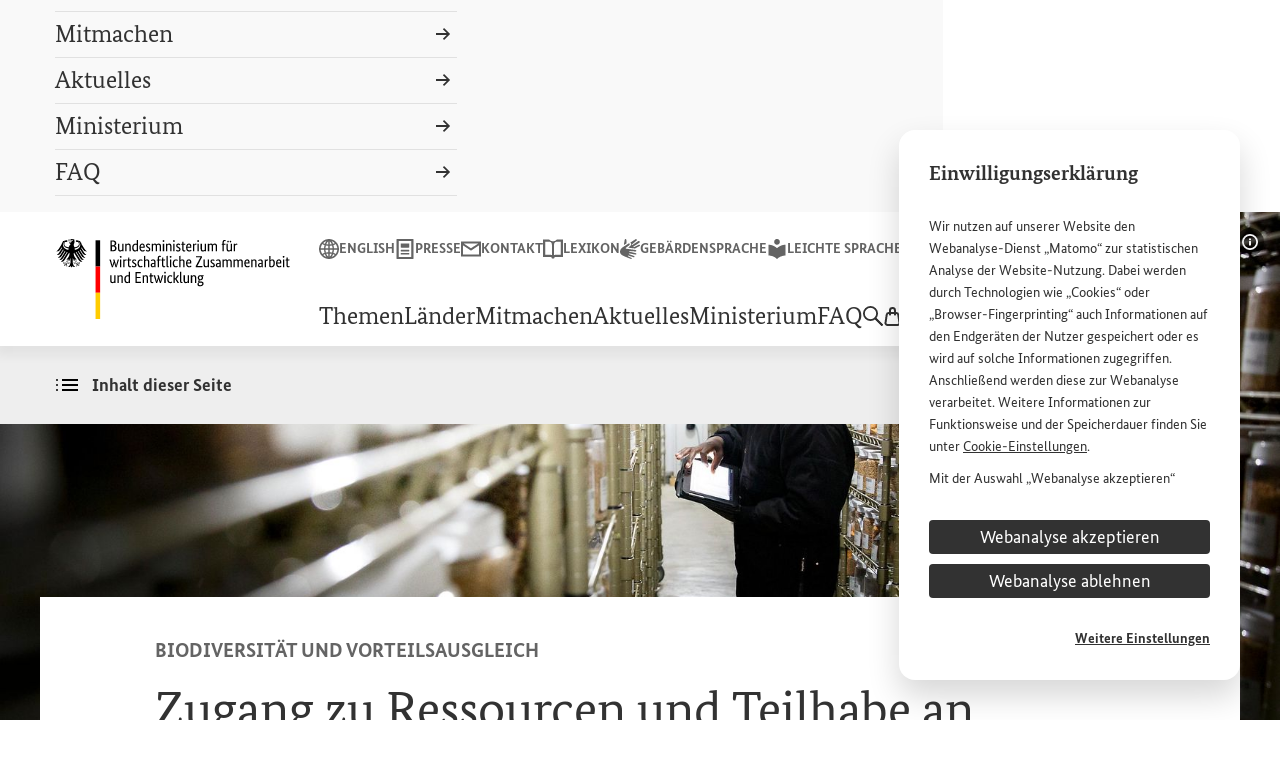

--- FILE ---
content_type: text/html;charset=UTF-8
request_url: https://www.bmz.de/de/themen/biodiversitaet/vorteilsausgleich-teilhabe
body_size: 22373
content:

<!DOCTYPE html>
<html lang="de" dir="ltr"    >
<head>
<meta charset="utf-8">
<meta name="viewport" content="width=device-width, initial-scale=1.0">
<title>Biodiversität und Vorteilsausgleich | BMZ</title>
<meta property="og:title" content="Biodiversität und Vorteilsausgleich" /><meta name="description" content="Kosmetikprodukte, Medikamente, Nahrungsergänzungsmittel – viele Produkte, die wir alltäglich nutzen, beruhen auf Inhaltsstoffen oder genetischen Informationen aus Pflanzen, Tieren oder Mikroorganismen, die in Entwicklungsländern beheimatet sind. Die Gewinne aus der Nutzung der biologischen Vielfalt sind jedoch oftmals nicht gerecht verteilt. Das Bundesentwicklungsministerium (BMZ) setzt sich dafür ein, biodiversitätsbasierte Wertschöpfungsketten nachhaltig und gerecht zu gestalten.">
<meta property="og:description" content="Kosmetikprodukte, Medikamente, Nahrungsergänzungsmittel – viele Produkte, die wir alltäglich nutzen, beruhen auf Inhaltsstoffen oder genetischen Informationen aus Pflanzen, Tieren oder Mikroorganismen, die in Entwicklungsländern beheimatet sind. Die Gewinne aus der Nutzung der biologischen Vielfalt sind jedoch oftmals nicht gerecht verteilt. Das Bundesentwicklungsministerium (BMZ) setzt sich dafür ein, biodiversitätsbasierte Wertschöpfungsketten nachhaltig und gerecht zu gestalten." /><meta name="google-site-verification" content="oOdOh_o7lwu8Twn066nhroVeihg_pL1qoIaReaqqNTk">
<meta property="fb:admins" content="100000164252035,100002703406442">
<link href="https://social.bund.de/@BMZ" rel="me"><link rel="shortcut icon" href="/resource/crblob/10316/29a6fcd9d1cdb9c7da066f4a2ee74540/android-chrome-96x96-png-data.png" type="image/x-icon">
<link rel="apple-touch-icon" sizes="57x57" href="/resource/crblob/10328/f6e578d12666464aa09d9fd30cf54344/apple-touch-icon-57x57-png-data.png">
<link rel="apple-touch-icon" sizes="60x60" href="/resource/crblob/10330/654a06f324d2955b6bcd0fbe519851f8/apple-touch-icon-60x60-png-data.png">
<link rel="apple-touch-icon" sizes="72x72" href="/resource/crblob/10332/b87b775e50a5e622baada6ea73f571a1/apple-touch-icon-72x72-png-data.png">
<link rel="apple-touch-icon" sizes="76x76" href="/resource/crblob/10334/40d3041f5d0a4b276f1aa3b40f1b6521/apple-touch-icon-76x76-png-data.png">
<link rel="apple-touch-icon" sizes="114x114" href="/resource/crblob/10318/393f25cfca3373a4933fce30361cc0a4/apple-touch-icon-114x114-png-data.png">
<link rel="apple-touch-icon" sizes="120x120" href="/resource/crblob/10320/be7509c693916dcca97903dc76d26fb6/apple-touch-icon-120x120-png-data.png">
<link rel="apple-touch-icon" sizes="144x144" href="/resource/crblob/10322/f75ff2164daabce6855a0300916824d0/apple-touch-icon-144x144-png-data.png">
<link rel="apple-touch-icon" sizes="152x152" href="/resource/crblob/10324/16e9143b9667e6b168aad33f044abd5b/apple-touch-icon-152x152-png-data.png">
<link rel="apple-touch-icon" sizes="180x180" href="/resource/crblob/10326/fc3e7504d845a324cf22c5fa175511ca/apple-touch-icon-180x180-png-data.png">
<meta name="msapplication-TileImage" content="/resource/crblob/10338/dcba1d5df748124dc0abe8feeb04a97a/mstile-150x150-png-data.png">
<meta name="apple-mobile-web-app-title" content="BMZ">
<meta name="application-name" content="BMZ">
<meta name="msapplication-TileColor" content="#f9f9f9">
<meta name="theme-color" content="#f9f9f9"><meta property="og:type" content="website"><meta property="twitter:card" content="summary_large_image" />
<meta property="og:ttl" content="345600" />
<meta property="og:url" content="https://www.bmz.de/de/themen/biodiversitaet/vorteilsausgleich-teilhabe" />
<meta property="og:image" content="https://www.bmz.de/resource/image/70504/2x1/1920/960/ca9f42d9b31dda2c4e6de2dca9d0823c/93849F5F473E23088AE7A610269E57EF/africa-rice-center.jpg" />
<meta property="og:image:secure_url" content="https://www.bmz.de/resource/image/70504/2x1/1920/960/ca9f42d9b31dda2c4e6de2dca9d0823c/93849F5F473E23088AE7A610269E57EF/africa-rice-center.jpg" />
<meta property="og:image:width" content="1920" />
<meta property="og:image:height" content="960" />
<meta property="og:image:alt" content="" />
<meta property="og:image:type" content="image/jpeg" /><meta property="og:site_name" content="Bundesministerium für wirtschaftliche Zusammenarbeit und Entwicklung" /><script>
var ENV_CONFIG = {
"env": "prod",
"logger": {
"logLevel": "error"
},
"apis": {
"captcha": {
"img": "/blueprint/servlet/captcha/getImage",
"audio": "/blueprint/servlet/captcha/getAudio",
"reload": "/blueprint/servlet/captcha/reload"
},
"survey": {
"results": "//www.bmz.de/apps/survey/show/:q/:a",
"vote": "/blueprint/servlet/fragment/survey/surveyform/:q"
},
"lexicon": {
"link": "/de/service/lexikon#lexicon=:id"
}
}
};
</script><link rel="preload" href="/resource/crblob/8904/a6fdb62ee6409ac17251984c3c418e8a/bundesserifweb-regular-woff2-data.woff2" as="font" type="font/woff2" crossorigin>
<link rel="preload" href="/resource/crblob/8898/92d2214e7f9bc983ba27a73318a9218a/bundesserifweb-bold-woff2-data.woff2" as="font" type="font/woff2" crossorigin>
<link rel="preload" href="/resource/crblob/8896/601578769154ec077d6039c88e04694c/bundessansweb-regular-woff2-data.woff2" as="font" type="font/woff2" crossorigin>
<link rel="preload" href="/resource/crblob/8890/a232503217988a2553de47cf22822184/bundessansweb-bold-woff2-data.woff2" as="font" type="font/woff2" crossorigin><link rel="alternate" type="application/rss+xml" title="BMZ Aktuelle Meldungen" href="/de/feed.rss"/>
<link rel="stylesheet" href="/resource/themes/bmz/css/theme.default-436-66.css" media="screen" ><link rel="stylesheet" href="/resource/themes/bmz/css/theme.print-440-65.css" media="print" ></head><body >
<aside class="m-cookie-banner m-cookie-banner--hidden" hidden data-component="cookie-banner"
aria-labelledby="cookie-banner-70498">
<div class="m-cookie-banner__title"
id="cookie-banner-70498">Einwilligungserklärung</div>
<div class="m-cookie-banner__text" tabindex="0">
<p>Wir nutzen auf unserer <span lang="en" xml:lang="en">Website</span> den Webanalyse-Dienst „Matomo“ zur statistischen Analyse der <span lang="en" xml:lang="en">Website</span>-Nutzung. Dabei werden durch Technologien wie „<span lang="en" xml:lang="en">Cookies</span>“ oder „<span lang="en" xml:lang="en">Browser</span>-<span lang="en" xml:lang="en">Fingerprinting</span>“ auch Informationen auf den Endgeräten der Nutzer gespeichert oder es wird auf solche Informationen zugegriffen. Anschließend werden diese zur Webanalyse verarbeitet. Weitere Informationen zur Funktionsweise und der Speicherdauer finden Sie unter <a href="/de/service/cookies" target="_blank" rel="noopener noreferrer"><span lang="en" xml:lang="en">Cookie</span>-Einstellungen</a>.</p><p>Mit der Auswahl „Webanalyse akzeptieren“ stimmen Sie der Nutzung des Webanalyse-Dienstes „Matomo“ auf der <span lang="en" xml:lang="en">Website</span> des Bundesministeriums für wirtschaftliche Entwicklung und Zusammenarbeit (<abbr title="Bundesministerium für wirtschaftliche Zusammenarbeit und Entwicklung" data-component="abbr">BMZ</abbr>) zu. Diese Einwilligung ist freiwillig, für die Nutzung der <span lang="en" xml:lang="en">Website</span> des <abbr title="Bundesministerium für wirtschaftliche Zusammenarbeit und Entwicklung" data-component="abbr">BMZ</abbr> nicht erforderlich und kann jederzeit für die Zukunft unter <a href="/de/service/cookies" target="_blank" rel="noopener noreferrer"><span lang="en" xml:lang="en">Cookie</span>-Einstellungen</a> widerrufen werden.</p> </div>
<div class="m-cookie-banner__choices">
<button class="a-button a-button--dark m-cookie-banner__btn" data-js-banner-decision-btn
data-types="technical,matomo" data-excluded-types=""
>Webanalyse akzeptieren</button>
<button class="a-button a-button--dark m-cookie-banner__btn" data-js-banner-decision-btn
data-types="technical" data-excluded-types="matomo"
>Webanalyse ablehnen</button>
<a href="/de/service/cookies" class="m-cookie-banner__more">Weitere Einstellungen</a>
</div>
</aside><header class="l-header" data-js-header data-component="header">
<div class="l-header__inner">
<div class="l-header__container">
<div class="l-header__grid">
<div class="l-header__logo">
<a href="/de"
class="l-header__logo-link">
<svg xmlns="http://www.w3.org/2000/svg" width="236.24" height="81" focusable="false" viewBox="0 0 236.24 81">
<path class="icon" d="M26.75 10.46c1.35 2.13 2.4 2.1 4 2.1a11.4 11.4 0 01-2.6-2.97l-2.47-3.94a5.85 5.85 0 00-1.81-3.2 3.12 3.12 0 00.74-.36c-1.61 0-3.2-.82-4.08-.82a.82.82 0 00-.93.78c.04.5.55 1 1.5 1a4.79 4.79 0 00.78-.08 3.75 3.75 0 01.92 2.28c0 1.72-2.06 3.07-4.14 3.07-.12 0-.23 0-.35-.02a4.65 4.65 0 01-.82-1.96c0-1.37.9-2.49.9-3.85a2.54 2.54 0 00-.57-1.58 2.45 2.45 0 00.6-.72 1.45 1.45 0 01-.58.07c-1 0-1.81-.26-2.6-.26-.46 0-.58.14-.58.27a.35.35 0 00.02.13 2.63 2.63 0 00-.52-.14 4.05 4.05 0 00-.75-.07c-.96 0-1.3.4-1.3.75a2.95 2.95 0 00.49 1.24 2.93 2.93 0 011.03-.32c.51 0 .97.49 1.21 1.06a4.71 4.71 0 01-.76.06 5.79 5.79 0 01-1.7-.34c-.02 0-.05.01-.05.03 0 .13.27.48.8.67a10.5 10.5 0 001.9.39.84.84 0 01-.37.42.21.21 0 01-.13 0 8.61 8.61 0 01-1.84-.55c-.03 0-.04 0-.04.04 0 .36.93 1.16 1.77 1.46a9.4 9.4 0 00-1.99 3.21 3.7 3.7 0 01-.35.02c-2.08 0-4.14-1.35-4.14-3.07a3.75 3.75 0 01.92-2.28 5.07 5.07 0 00.8.08c.94 0 1.45-.5 1.49-1a.82.82 0 00-.93-.78c-.88 0-2.47.81-4.08.81a3.46 3.46 0 00.74.37 5.82 5.82 0 00-1.81 3.2L2.6 9.6A11.4 11.4 0 010 12.56c1.6 0 2.65.04 4-2.1l1.26-2.01a5.22 5.22 0 00.35.77l-2.52 4.01A11.34 11.34 0 01.5 16.2c1.59 0 2.64.04 4-2.09l2.16-3.46c.16.17.33.34.51.5l-3.05 4.88A11.33 11.33 0 011.5 19c1.6 0 2.65.04 4-2.1l2.97-4.75.6.36-3.63 5.8a11.27 11.27 0 01-2.6 2.96c1.59 0 2.64.04 4-2.09l3.73-5.98q.33.13.68.24L7.02 20.2a11.37 11.37 0 01-2.6 2.96c1.59 0 2.64.03 4-2.1l4.5-7.2.13.03a3.7 3.7 0 01.2 1.11c0 2.27-1.48 4.27-3.26 5.8a1.4 1.4 0 00.5.07 4.27 4.27 0 00.77-.05A18.22 18.22 0 019.5 23.6a13.18 13.18 0 00-1.98-.19c-.58 0-.65.34-.65.65a1.52 1.52 0 00.54 1.18c.1-.27.32-.63 1.4-.63h.1c-.31.36-1.3 1.15-1.3 1.8a1.17 1.17 0 001.08 1.05 1.27 1.27 0 01-.03-.36 2.76 2.76 0 01.85-1.55 1.89 1.89 0 000 .26c0 1.23.1 1.8.88 1.8a1.23 1.23 0 00.73-.28 1.67 1.67 0 01-.52-1.52v-.6a3.29 3.29 0 00-.03-.51 3.58 3.58 0 01.61-.04s1.1-.09 1.37.48c.3-.27.74-.66.74-1.09 0-.28-.13-.6-.7-.6-.22 0-.9.13-1.46.13a14.46 14.46 0 011.42-2.05 1.65 1.65 0 00.53.83 5.84 5.84 0 011.04-2.78 13.67 13.67 0 01.2 2.42c0 3.05-.73 5.3-2.29 5.73a1.33 1.33 0 001.08.67c.57 0 .88-.65 1.2-1.26.16.45.6 1.55 1.07 1.55s.9-1.1 1.07-1.55c.32.61.63 1.26 1.2 1.26a1.33 1.33 0 001.07-.67c-1.56-.43-2.29-2.69-2.29-5.73a13.66 13.66 0 01.2-2.42 5.83 5.83 0 011.04 2.78 1.62 1.62 0 00.54-.83 14.56 14.56 0 011.42 2.05c-.57 0-1.25-.13-1.46-.13-.57 0-.7.32-.7.6 0 .43.43.82.73 1.1.27-.58 1.37-.5 1.37-.5a3.61 3.61 0 01.61.05 3.28 3.28 0 00-.03.51v.6a1.67 1.67 0 01-.53 1.52 1.24 1.24 0 00.74.27c.78 0 .89-.56.89-1.79a2.01 2.01 0 00-.01-.26 2.75 2.75 0 01.85 1.55 1.27 1.27 0 01-.03.36 1.18 1.18 0 001.07-1.06c0-.64-.98-1.44-1.3-1.78l.11-.01c1.08 0 1.3.36 1.4.63a1.53 1.53 0 00.54-1.18c0-.3-.07-.65-.65-.65a13.22 13.22 0 00-1.99.19 18.36 18.36 0 01-1.75-2.78 4.55 4.55 0 00.78.05 1.45 1.45 0 00.5-.07c-1.79-1.54-3.27-3.54-3.27-5.8a3.77 3.77 0 01.2-1.11 1.25 1.25 0 01.14-.02l4.5 7.2c1.35 2.12 2.4 2.09 4 2.09a11.4 11.4 0 01-2.6-2.96l-4.24-6.76c.23-.07.45-.15.67-.24l3.74 5.98c1.35 2.13 2.4 2.1 4 2.1a11.3 11.3 0 01-2.61-2.97l-3.63-5.8.6-.35 2.98 4.75c1.35 2.13 2.4 2.1 4 2.1a11.4 11.4 0 01-2.61-2.97l-3.05-4.88c.18-.16.35-.33.5-.5l2.17 3.45c1.35 2.13 2.4 2.1 4 2.1a11.4 11.4 0 01-2.6-2.97L25.13 9.2a5.64 5.64 0 00.34-.76zM6.6 5.84a4.41 4.41 0 011.47-3.02l.28.06a3.93 3.93 0 00-1.13 2.44c0 2.2 2.35 4.1 5 4.1-.02.19-.02.39-.02.6a7.9 7.9 0 00.05.9c-3-.02-5.65-2.45-5.65-5.08zm4.07 18l-.02.05h.06a9.48 9.48 0 001.52-.1 2.74 2.74 0 01.36-.03c.22 0 .38.02.38.28a1.1 1.1 0 01-.41.64 1.89 1.89 0 00-1.38-.36 7.4 7.4 0 00-.88.09h-.07v.1a4.75 4.75 0 01.06.7V25.8a2.12 2.12 0 00.35 1.43.81.81 0 01-.23.04c-.45 0-.58-.2-.58-1.47l-.02-.66-.02-.24-.06.05a3.5 3.5 0 00-1.38 2.07.92.92 0 01-.41-.63c0-.37.55-.92 1.19-1.56l.36-.37.05-.05-.12-.03a2.59 2.59 0 00-.61-.1 1.85 1.85 0 00-1.44.44 1.53 1.53 0 01-.19-.68.37.37 0 01.08-.27.35.35 0 01.24-.06h.02a14.4 14.4 0 012.1.2h.04a18.59 18.59 0 001.96-3.17.82.82 0 01.33-.05c.3 0 .38.2.46.5a10.37 10.37 0 00-1.74 2.65zm8.13-3.15a.83.83 0 01.32.06 18.7 18.7 0 001.96 3.15l.02.02h.02a15.07 15.07 0 012.1-.2h.02a.35.35 0 01.24.05.38.38 0 01.08.27 1.52 1.52 0 01-.18.68 1.84 1.84 0 00-1.45-.44 2.62 2.62 0 00-.6.1l-.06.02-.07.02.42.41c.64.64 1.19 1.2 1.19 1.56a.93.93 0 01-.41.64A3.5 3.5 0 0021 24.95l-.06-.04v.23c-.02.17-.03.4-.03.66 0 1.28-.13 1.48-.58 1.48a.85.85 0 01-.23-.05 2.16 2.16 0 00.35-1.43V25.2a4.65 4.65 0 01.05-.68l.02-.1-.07-.01a7.43 7.43 0 00-.9-.08 1.87 1.87 0 00-1.37.35 1.1 1.1 0 01-.41-.64c0-.26.16-.28.38-.28a3.03 3.03 0 01.36.03 9.4 9.4 0 001.52.1h.06l-.02-.05a10.32 10.32 0 00-1.74-2.65c.08-.3.16-.5.46-.5zM15.3 3.18a2.75 2.75 0 00-.54-1.1 1.52 1.52 0 00-1.13-.6 2.75 2.75 0 00-.88.22 2.4 2.4 0 01-.28-.77c0-.19.32-.38.94-.38 1.36 0 2.17.61 2.17 1.64a2.42 2.42 0 01-.27.99zm.62-1.34a1.8 1.8 0 00-.33-.78c.01-.27.12-.52.55-.31-.24.24-.06.65-.06.65s.48-.22.38-.53c.7.17.2 1.12-.54.97zm2.64 9.08a7.41 7.41 0 00.06-.9c0-.17 0-.37-.02-.6 2.62-.03 4.92-1.92 4.92-4.1A3.92 3.92 0 0022.4 2.9l.28-.07a4.4 4.4 0 011.48 3.02c0 2.6-2.6 5.03-5.59 5.08z"/>
<g class="flag">
<path d="M44.27 27.87h-4.64V1.3h4.64z"/>
<path d="M44.27 54.44h-4.64V27.87h4.64z" fill="red"/>
<path d="M44.27 81h-4.64V54.44h4.64z" fill="#fc0"/>
</g>
<g class="title-full">
<path d="M60.56 4.28a3.2 3.2 0 01-.15 1 2.4 2.4 0 01-.39.75 2.07 2.07 0 01-.58.5 2.8 2.8 0 01-.68.29v.03a2.43 2.43 0 01.81.3 2.54 2.54 0 01.66.56 2.66 2.66 0 01.45.79 2.87 2.87 0 01.16 1 3.12 3.12 0 01-.22 1.2 2.45 2.45 0 01-.7.94 3.37 3.37 0 01-1.2.63 5.8 5.8 0 01-1.7.23h-2.26V1.46h2.13a6.11 6.11 0 011.67.2 3.15 3.15 0 011.15.57 2.12 2.12 0 01.65.89 3.2 3.2 0 01.2 1.16zm-1.41.04a1.64 1.64 0 00-.55-1.26 2.49 2.49 0 00-1.71-.5h-.73v3.81h.72a2.38 2.38 0 001.7-.54 1.97 1.97 0 00.57-1.5zm.2 5.1A1.8 1.8 0 0058.78 8a2.43 2.43 0 00-1.67-.52h-.94v3.87h.86a2.66 2.66 0 001.78-.49 1.83 1.83 0 00.56-1.45zm8.52 3.08h-1.19v-.86h-.03a1.57 1.57 0 01-.2.28 2.09 2.09 0 01-.41.35 2.73 2.73 0 01-.6.3 2.28 2.28 0 01-.79.13 2.62 2.62 0 01-.92-.16 1.67 1.67 0 01-.7-.48 2.27 2.27 0 01-.44-.88 4.9 4.9 0 01-.15-1.32V4.82h1.3v4.94a2.3 2.3 0 00.31 1.37 1.14 1.14 0 00.97.41 1.56 1.56 0 00.94-.28 3.31 3.31 0 00.61-.55V4.82h1.3zm6.11 0V7.56a2.32 2.32 0 00-.33-1.4 1.19 1.19 0 00-1-.43 1.55 1.55 0 00-.96.29 3.53 3.53 0 00-.6.56v5.92h-1.3V4.82h1.18v.86H71a1.57 1.57 0 01.2-.28 2 2 0 01.42-.35 2.93 2.93 0 01.61-.3 2.33 2.33 0 01.8-.13 2.69 2.69 0 01.93.16 1.67 1.67 0 01.7.48 2.36 2.36 0 01.45.88 4.67 4.67 0 01.16 1.32v5.04zm2.82-3.73a5.44 5.44 0 01.3-1.95 3.6 3.6 0 01.78-1.26 2.73 2.73 0 011.1-.68 3.87 3.87 0 011.2-.2 3.2 3.2 0 01.65.05 2.14 2.14 0 01.45.14V1.19l1.3-.15V12.5h-1.2v-.82h-.02a1.84 1.84 0 01-.18.27 1.78 1.78 0 01-.35.33 2.12 2.12 0 01-.56.3 2.33 2.33 0 01-.79.11 2.52 2.52 0 01-1.03-.21 2.23 2.23 0 01-.85-.7 3.59 3.59 0 01-.59-1.2 6.52 6.52 0 01-.21-1.8zm3.04 2.77a1.72 1.72 0 00.54-.08 1.68 1.68 0 00.42-.2 1.77 1.77 0 00.3-.25 1.81 1.81 0 00.18-.22V6.05a1.93 1.93 0 00-.4-.19 1.81 1.81 0 00-.59-.08 2.3 2.3 0 00-.84.15 1.64 1.64 0 00-.68.5 2.6 2.6 0 00-.45.91 4.85 4.85 0 00-.17 1.38 5.54 5.54 0 00.13 1.34 2.5 2.5 0 00.38.86 1.45 1.45 0 00.54.47 1.48 1.48 0 00.64.15zm9.58-4.13q0 .5-.03.86t-.07.63H85.4a3.42 3.42 0 00.58 2 1.82 1.82 0 001.5.64 2.15 2.15 0 00.61-.08 2.27 2.27 0 00.81-.42q.14-.1.2-.17l.48.91-.24.23a2.16 2.16 0 01-.43.3 3.1 3.1 0 01-.67.27 3.52 3.52 0 01-.95.1 3.4 3.4 0 01-1.3-.23 2.47 2.47 0 01-.99-.75 3.6 3.6 0 01-.63-1.28 6.78 6.78 0 01-.23-1.86 5.97 5.97 0 01.23-1.76A3.53 3.53 0 0185 5.57a2.52 2.52 0 01.93-.71 2.8 2.8 0 011.13-.23 2.2 2.2 0 011.73.7 3.04 3.04 0 01.63 2.08zm-2.43-1.73a1.3 1.3 0 00-1.1.58 3.15 3.15 0 00-.48 1.66h2.8a1.73 1.73 0 00.02-.23l.01-.33a2.08 2.08 0 00-.32-1.24 1.08 1.08 0 00-.93-.44zm7.4.7a3.26 3.26 0 00-.46-.4 1.45 1.45 0 00-.88-.25 1.15 1.15 0 00-.78.24.74.74 0 00-.27.58 1.03 1.03 0 00.24.71 3.51 3.51 0 00.76.6l.48.29a4.72 4.72 0 011.24 1 2.08 2.08 0 01.44 1.38 2.07 2.07 0 01-.63 1.54 2.48 2.48 0 01-1.81.62 3.12 3.12 0 01-.82-.1 3.57 3.57 0 01-.62-.22 2.02 2.02 0 01-.44-.28 2.93 2.93 0 01-.28-.28l.62-1.03.23.23a2.1 2.1 0 00.33.25 2.01 2.01 0 00.43.2 1.77 1.77 0 00.56.08 1.33 1.33 0 00.88-.26.79.79 0 00.3-.62 1.4 1.4 0 00-.07-.48 1.08 1.08 0 00-.22-.36 2 2 0 00-.35-.3l-.48-.32-.48-.3a4.63 4.63 0 01-1.13-.97 2.04 2.04 0 01-.4-1.31 1.83 1.83 0 01.64-1.42 2.3 2.3 0 01.71-.42 2.48 2.48 0 01.87-.15 2.92 2.92 0 01.77.09 2.3 2.3 0 01.55.22 2.39 2.39 0 01.39.28l.25.23zm6.26 6.12V7.56a2.57 2.57 0 00-.27-1.36.97.97 0 00-.88-.42 1.85 1.85 0 00-.57.08 1.97 1.97 0 00-.44.2 1.89 1.89 0 00-.33.26l-.24.26v5.92h-1.3V4.82h1.18v.86h.03a2.61 2.61 0 01.24-.3 2.2 2.2 0 01.4-.36 2.29 2.29 0 01.56-.28 2.17 2.17 0 01.72-.11 1.93 1.93 0 011.86 1.02 2.38 2.38 0 01.3-.34 2.46 2.46 0 01.45-.34 2.57 2.57 0 01.57-.25 2.44 2.44 0 01.7-.1q2.34 0 2.34 2.72v5.16h-1.3V7.56a2.17 2.17 0 00-.34-1.36 1.2 1.2 0 00-.99-.42 1.49 1.49 0 00-.9.26 3.46 3.46 0 00-.57.5l.05.38q.02.2.02.42v5.16zm8.5 0h-1.3V4.82h1.3zm-.64-9.54a.84.84 0 01-.64-.25.94.94 0 01-.24-.67.92.92 0 01.24-.66.84.84 0 01.64-.26.82.82 0 01.63.26.92.92 0 01.24.66.94.94 0 01-.24.67.82.82 0 01-.63.25zm6.75 9.54V7.56a2.32 2.32 0 00-.33-1.4 1.19 1.19 0 00-1-.43 1.55 1.55 0 00-.96.29 3.53 3.53 0 00-.6.56v5.92h-1.3V4.82h1.18v.86h.03a1.57 1.57 0 01.2-.28 2 2 0 01.42-.35 2.93 2.93 0 01.61-.3 2.33 2.33 0 01.8-.13 2.69 2.69 0 01.93.16 1.67 1.67 0 01.7.48 2.36 2.36 0 01.45.88 4.67 4.67 0 01.16 1.32v5.04zm4.46 0h-1.3V4.82h1.3zm-.64-9.54a.84.84 0 01-.64-.25.94.94 0 01-.24-.67.92.92 0 01.24-.66.84.84 0 01.64-.26.82.82 0 01.63.26.92.92 0 01.24.66.94.94 0 01-.24.67.82.82 0 01-.63.25zm5.88 3.41a3.26 3.26 0 00-.47-.39 1.45 1.45 0 00-.88-.25 1.15 1.15 0 00-.78.24.74.74 0 00-.27.58 1.03 1.03 0 00.24.71 3.51 3.51 0 00.76.6l.48.29a4.72 4.72 0 011.24 1 2.08 2.08 0 01.44 1.38 2.07 2.07 0 01-.63 1.54 2.48 2.48 0 01-1.81.62 3.12 3.12 0 01-.82-.1 3.57 3.57 0 01-.62-.22 2.02 2.02 0 01-.44-.28 2.93 2.93 0 01-.28-.28l.62-1.03.23.23a2.1 2.1 0 00.33.25 2.01 2.01 0 00.43.2 1.77 1.77 0 00.56.08 1.33 1.33 0 00.88-.26.79.79 0 00.3-.62 1.4 1.4 0 00-.07-.48 1.08 1.08 0 00-.22-.36 2 2 0 00-.35-.3l-.48-.32-.48-.3a4.63 4.63 0 01-1.13-.97 2.04 2.04 0 01-.4-1.31 1.83 1.83 0 01.64-1.42 2.3 2.3 0 01.71-.42 2.48 2.48 0 01.87-.15 2.92 2.92 0 01.77.09 2.3 2.3 0 01.55.22 2.39 2.39 0 01.39.28l.25.23zm5.5-.5h-1.68v4.26a2.08 2.08 0 00.2 1.11.8.8 0 00.7.3 1.38 1.38 0 00.5-.08 1.65 1.65 0 00.3-.14l.18 1.04a2.2 2.2 0 01-.38.2 2.03 2.03 0 01-.82.13 1.9 1.9 0 01-1.48-.55 2.72 2.72 0 01-.5-1.83V5.88h-.93V5l.93-.19.14-2.14h1.16v2.14h1.84zm6.22 1.54q0 .5-.03.85t-.07.64h-3.92a3.42 3.42 0 00.59 2 1.82 1.82 0 001.5.64 2.15 2.15 0 00.6-.08 2.27 2.27 0 00.81-.42q.14-.11.2-.18l.48.92-.24.23a2.16 2.16 0 01-.43.3 3.1 3.1 0 01-.67.27 3.52 3.52 0 01-.94.11 3.4 3.4 0 01-1.3-.24 2.47 2.47 0 01-1-.74 3.6 3.6 0 01-.63-1.28 6.78 6.78 0 01-.22-1.87 5.97 5.97 0 01.23-1.76 3.53 3.53 0 01.63-1.22 2.52 2.52 0 01.93-.72 2.8 2.8 0 011.14-.23 2.2 2.2 0 011.72.7 3.04 3.04 0 01.62 2.08zm-2.43-1.73a1.3 1.3 0 00-1.1.58 3.15 3.15 0 00-.48 1.66h2.8a1.73 1.73 0 00.03-.23v-.33a2.08 2.08 0 00-.32-1.24 1.08 1.08 0 00-.93-.44zm7.47.28a.93.93 0 00-.2-.08 1.56 1.56 0 00-.44-.05 1.32 1.32 0 00-.95.33 1.92 1.92 0 00-.49.7v5.64h-1.3V4.82h1.19v1.04h.03a2.54 2.54 0 01.2-.44 1.57 1.57 0 01.33-.38 1.42 1.42 0 01.45-.27 1.85 1.85 0 01.64-.1 1.65 1.65 0 01.44.05l.26.08zm2.52 6.54h-1.3V4.82h1.3zm-.64-9.54a.84.84 0 01-.64-.25.94.94 0 01-.24-.67.92.92 0 01.24-.66.84.84 0 01.64-.26.82.82 0 01.62.26.92.92 0 01.24.66.94.94 0 01-.24.67.82.82 0 01-.62.25zm7.93 9.54h-1.18v-.86h-.03a1.57 1.57 0 01-.21.28 2.09 2.09 0 01-.41.35 2.73 2.73 0 01-.6.3 2.28 2.28 0 01-.78.13 2.62 2.62 0 01-.92-.16 1.67 1.67 0 01-.7-.48 2.27 2.27 0 01-.44-.88 4.9 4.9 0 01-.16-1.32V4.82h1.3v4.94a2.3 2.3 0 00.32 1.37 1.14 1.14 0 00.96.41 1.56 1.56 0 00.95-.28 3.31 3.31 0 00.6-.55V4.82h1.3zm5.95 0V7.56a2.57 2.57 0 00-.27-1.36.97.97 0 00-.88-.42 1.85 1.85 0 00-.57.08 1.97 1.97 0 00-.44.2 1.89 1.89 0 00-.33.26l-.24.26v5.92h-1.3V4.82h1.18v.86h.03a2.61 2.61 0 01.24-.3 2.2 2.2 0 01.4-.36 2.29 2.29 0 01.56-.28 2.17 2.17 0 01.72-.11 1.93 1.93 0 011.86 1.02 2.38 2.38 0 01.3-.34 2.46 2.46 0 01.45-.34 2.57 2.57 0 01.57-.25 2.44 2.44 0 01.7-.1q2.34 0 2.34 2.72v5.16h-1.3V7.56a2.17 2.17 0 00-.34-1.36 1.2 1.2 0 00-.99-.42 1.49 1.49 0 00-.9.26 3.46 3.46 0 00-.57.5q.04.18.05.38t.02.42v5.16zm13.76-6.62h-1.56v6.62h-1.3V5.88h-.93V5l.93-.17V3.3a2.93 2.93 0 01.17-1.07 2.12 2.12 0 01.47-.74 1.7 1.7 0 01.67-.41 2.56 2.56 0 01.81-.13 1.95 1.95 0 01.7.11 2.33 2.33 0 01.39.18l-.27 1.07a1.6 1.6 0 00-.28-.14 1.14 1.14 0 00-.43-.07.86.86 0 00-.7.29 1.7 1.7 0 00-.24 1.05v1.38h1.73zm6.6 6.62h-1.19v-.86h-.03a1.57 1.57 0 01-.2.28 2.09 2.09 0 01-.42.35 2.73 2.73 0 01-.6.3 2.28 2.28 0 01-.78.13 2.62 2.62 0 01-.92-.16 1.67 1.67 0 01-.7-.48 2.27 2.27 0 01-.44-.88 4.9 4.9 0 01-.15-1.32V4.82h1.3v4.94a2.3 2.3 0 00.31 1.37 1.14 1.14 0 00.97.41 1.56 1.56 0 00.94-.28 3.31 3.31 0 00.61-.55V4.82h1.3zm-3.19-9.89a.8.8 0 01-.22.6.77.77 0 01-1.09 0 .8.8 0 01-.22-.6.8.8 0 01.22-.59.77.77 0 011.09 0 .8.8 0 01.22.6zm2.47 0a.8.8 0 01-.23.6.77.77 0 01-1.09 0 .8.8 0 01-.22-.6.8.8 0 01.22-.59.77.77 0 011.1 0 .8.8 0 01.22.6zm6.01 3.35a.93.93 0 00-.2-.08 1.56 1.56 0 00-.44-.05 1.32 1.32 0 00-.95.33 1.92 1.92 0 00-.49.7v5.64h-1.3V4.82h1.19v1.04h.03a2.54 2.54 0 01.2-.44 1.57 1.57 0 01.33-.38 1.42 1.42 0 01.45-.27 1.85 1.85 0 01.63-.1 1.65 1.65 0 01.44.05l.27.08zM63.34 20.82L61 28.5h-1.15l-.78-2.69q-.18-.57-.3-1.07a5.77 5.77 0 01-.15-.94h-.03a4.83 4.83 0 01-.18.96q-.14.51-.33 1.07l-.88 2.67h-1.1l-2.42-7.68h1.39l1.15 4.35.28 1.13a5.18 5.18 0 01.14.98h.03a5.22 5.22 0 01.2-.96l.34-1.1.83-2.52-.57-1.88h1.34l1.17 4.24.32 1.23a4.98 4.98 0 01.16 1h.03a7.46 7.46 0 01.16-1q.13-.59.3-1.23l1.14-4.24zm2.43 7.68h-1.3v-7.68h1.3zm-.64-9.54a.84.84 0 01-.64-.25.94.94 0 01-.24-.67.92.92 0 01.24-.66.84.84 0 01.64-.26.82.82 0 01.63.26.92.92 0 01.24.66.94.94 0 01-.24.67.82.82 0 01-.63.25zm5.94 3a.93.93 0 00-.21-.08 1.56 1.56 0 00-.43-.05 1.32 1.32 0 00-.95.33 1.92 1.92 0 00-.5.7v5.64h-1.3v-7.68h1.2v1.04h.02a2.54 2.54 0 01.21-.44 1.57 1.57 0 01.32-.38 1.42 1.42 0 01.46-.27 1.85 1.85 0 01.63-.1 1.65 1.65 0 01.44.05l.26.08zm4.5-.08h-1.68v4.25a2.08 2.08 0 00.2 1.11.8.8 0 00.7.3 1.38 1.38 0 00.5-.08 1.65 1.65 0 00.3-.14l.18 1.04a2.2 2.2 0 01-.38.2 2.03 2.03 0 01-.82.14 1.9 1.9 0 01-1.49-.56 2.72 2.72 0 01-.5-1.83v-4.43h-.92V21l.93-.19.14-2.14h1.15v2.14h1.84zm4.72.5a3.26 3.26 0 00-.47-.4 1.45 1.45 0 00-.88-.24 1.15 1.15 0 00-.78.24.74.74 0 00-.27.57 1.03 1.03 0 00.25.71 3.51 3.51 0 00.76.6l.48.3a4.72 4.72 0 011.23 1 2.26 2.26 0 01-.19 2.91 2.48 2.48 0 01-1.81.63 3.12 3.12 0 01-.82-.1 3.57 3.57 0 01-.61-.23 2.02 2.02 0 01-.44-.28 2.93 2.93 0 01-.3-.28l.63-1.02.23.22a2.1 2.1 0 00.33.25 2.01 2.01 0 00.43.2 1.77 1.77 0 00.56.08 1.33 1.33 0 00.88-.26.79.79 0 00.3-.62 1.4 1.4 0 00-.07-.47 1.08 1.08 0 00-.21-.36 2 2 0 00-.36-.3q-.2-.15-.48-.32l-.48-.3a4.63 4.63 0 01-1.12-.98 2.04 2.04 0 01-.41-1.31 1.83 1.83 0 01.64-1.42 2.3 2.3 0 01.71-.41 2.48 2.48 0 01.87-.15 2.92 2.92 0 01.77.08 2.3 2.3 0 01.55.23 2.39 2.39 0 01.39.27l.24.23zm6.5-.07l-.15-.14a1.61 1.61 0 00-.27-.2 1.84 1.84 0 00-.38-.16 1.67 1.67 0 00-.51-.07 1.97 1.97 0 00-.78.15 1.56 1.56 0 00-.62.49 2.5 2.5 0 00-.42.87 4.84 4.84 0 00-.15 1.3 6.31 6.31 0 00.13 1.42 2.69 2.69 0 00.38.92 1.4 1.4 0 00.58.5 1.86 1.86 0 00.76.15 1.63 1.63 0 00.9-.2 3.1 3.1 0 00.44-.34l.53.9a2.35 2.35 0 01-.23.23 2 2 0 01-.4.27 2.63 2.63 0 01-.58.21 3.21 3.21 0 01-.79.09 3.42 3.42 0 01-1.2-.2 2.37 2.37 0 01-.97-.7 3.45 3.45 0 01-.66-1.24 6.47 6.47 0 01-.24-1.9 5.35 5.35 0 01.29-1.88 3.49 3.49 0 01.75-1.24 2.87 2.87 0 011.03-.68 3.32 3.32 0 011.9-.14 2.52 2.52 0 01.56.2 1.85 1.85 0 01.39.26l.24.23zm6.02 6.19v-4.94a2.32 2.32 0 00-.33-1.4 1.19 1.19 0 00-1-.43 1.55 1.55 0 00-.96.29 3.53 3.53 0 00-.6.56v5.92h-1.3V17.19l1.3-.15v4.56h.03a2.98 2.98 0 01.2-.26 1.8 1.8 0 01.37-.32 2.59 2.59 0 01.59-.28 2.46 2.46 0 01.8-.12 2.05 2.05 0 011.6.66 3.22 3.22 0 01.6 2.18v5.04zm2.72-1.95a2.23 2.23 0 01.26-1.12 2.1 2.1 0 01.69-.73 2.94 2.94 0 011.01-.4 6.15 6.15 0 011.24-.12h.4v-.74a1.99 1.99 0 00-.34-1.34 1.26 1.26 0 00-.97-.37 1.74 1.74 0 00-.96.25 5.75 5.75 0 00-.6.44l-.55-.86a4.03 4.03 0 01.33-.3 2.75 2.75 0 01.48-.3 3.37 3.37 0 01.66-.23 3.3 3.3 0 01.83-.1 2.33 2.33 0 011.8.65 3.05 3.05 0 01.6 2.12v3.5q0 .5.03.96a6.04 6.04 0 00.07.64h-1.23l-.05-.85h-.03a2.05 2.05 0 01-.2.33 1.58 1.58 0 01-.31.33 1.92 1.92 0 01-.47.27 1.67 1.67 0 01-.64.1 2.04 2.04 0 01-.8-.15 1.99 1.99 0 01-1.1-1.13 2.35 2.35 0 01-.15-.85zm2.32 1.04a1.33 1.33 0 00.48-.08 1.53 1.53 0 00.36-.2 1.26 1.26 0 00.26-.24l.18-.23v-1.7l-.41.01a2.98 2.98 0 00-1.41.32 1 1 0 00-.48.93 1.27 1.27 0 00.27.89.97.97 0 00.75.3zm7.68-5.71h-1.57v6.62h-1.3v-6.62h-.92V21l.93-.17V19.3a2.93 2.93 0 01.17-1.07 2.12 2.12 0 01.47-.74 1.7 1.7 0 01.67-.41 2.56 2.56 0 01.82-.13 1.95 1.95 0 01.7.11 2.33 2.33 0 01.38.18l-.27 1.07a1.6 1.6 0 00-.27-.14 1.14 1.14 0 00-.44-.07.86.86 0 00-.7.29 1.7 1.7 0 00-.24 1.05v1.38h1.73zm4.5 0h-1.68v4.25a2.08 2.08 0 00.21 1.11.8.8 0 00.7.3 1.38 1.38 0 00.5-.08 1.65 1.65 0 00.3-.14l.18 1.04a2.2 2.2 0 01-.39.2 2.03 2.03 0 01-.81.14 1.9 1.9 0 01-1.5-.56 2.72 2.72 0 01-.5-1.83v-4.43h-.92V21l.93-.19.14-2.14h1.15v2.14h1.84zm2.69 4.83a1.22 1.22 0 00.14.67.54.54 0 00.47.2 1.17 1.17 0 00.3-.04 1.01 1.01 0 00.18-.06l.11.96a2.72 2.72 0 01-.35.12 2.38 2.38 0 01-.69.08 1.43 1.43 0 01-1.05-.4 2 2 0 01-.4-1.42v-9.63l1.3-.15zm3.6 1.79h-1.3v-7.68h1.3zm-.64-9.54a.84.84 0 01-.64-.25.94.94 0 01-.24-.67.92.92 0 01.24-.66.84.84 0 01.64-.26.82.82 0 01.62.26.92.92 0 01.24.66.94.94 0 01-.24.67.82.82 0 01-.62.25zm6.83 3.35l-.15-.15a1.61 1.61 0 00-.27-.19 1.84 1.84 0 00-.38-.17 1.67 1.67 0 00-.51-.07 1.97 1.97 0 00-.78.15 1.56 1.56 0 00-.62.5 2.5 2.5 0 00-.42.86 4.84 4.84 0 00-.15 1.3 6.31 6.31 0 00.13 1.43 2.69 2.69 0 00.38.92 1.4 1.4 0 00.58.5 1.86 1.86 0 00.76.15 1.63 1.63 0 00.9-.2 3.1 3.1 0 00.44-.34l.53.9a2.35 2.35 0 01-.23.23 2 2 0 01-.4.26 2.63 2.63 0 01-.58.22 3.21 3.21 0 01-.79.09 3.42 3.42 0 01-1.2-.21 2.37 2.37 0 01-.97-.69 3.45 3.45 0 01-.66-1.25 6.47 6.47 0 01-.24-1.9 5.35 5.35 0 01.29-1.87 3.49 3.49 0 01.75-1.24 2.87 2.87 0 011.03-.69 3.32 3.32 0 011.9-.13 2.53 2.53 0 01.56.2 1.85 1.85 0 01.39.25l.24.23zm6.03 6.19v-4.94a2.32 2.32 0 00-.33-1.4 1.19 1.19 0 00-1-.43 1.55 1.55 0 00-.96.29 3.53 3.53 0 00-.6.56v5.92h-1.3V17.19l1.3-.15v4.56h.03a2.98 2.98 0 01.2-.26 1.8 1.8 0 01.37-.32 2.59 2.59 0 01.59-.28 2.46 2.46 0 01.8-.12 2.05 2.05 0 011.6.66 3.22 3.22 0 01.6 2.18v5.04zm8.1-5.09q0 .5-.03.86t-.07.63h-3.92a3.42 3.42 0 00.58 2 1.82 1.82 0 001.5.64 2.15 2.15 0 00.61-.08 2.27 2.27 0 00.81-.42q.14-.1.2-.17l.48.91-.24.23a2.16 2.16 0 01-.43.3 3.1 3.1 0 01-.67.27 3.52 3.52 0 01-.95.1 3.4 3.4 0 01-1.3-.23 2.47 2.47 0 01-.99-.75 3.6 3.6 0 01-.63-1.28 6.78 6.78 0 01-.23-1.86 5.97 5.97 0 01.24-1.77 3.53 3.53 0 01.63-1.22 2.52 2.52 0 01.93-.71 2.8 2.8 0 011.13-.24 2.2 2.2 0 011.73.7 3.04 3.04 0 01.62 2.1zm-2.44-1.73a1.3 1.3 0 00-1.1.58 3.15 3.15 0 00-.48 1.66h2.8a1.73 1.73 0 00.02-.23l.01-.33a2.08 2.08 0 00-.32-1.24 1.08 1.08 0 00-.93-.44zm13.36-3.36l-4.69 9v.03h5.09l-.1 1.15h-6.78v-.86l4.84-9.04v-.04h-4.58v-1.1h6.22zm6.96 10.18h-1.18v-.86h-.03a1.57 1.57 0 01-.21.28 2.09 2.09 0 01-.4.35 2.73 2.73 0 01-.6.3 2.28 2.28 0 01-.8.13 2.62 2.62 0 01-.91-.16 1.67 1.67 0 01-.7-.48 2.27 2.27 0 01-.44-.88 4.9 4.9 0 01-.15-1.32v-5.04h1.3v4.94a2.3 2.3 0 00.3 1.37 1.14 1.14 0 00.98.41 1.56 1.56 0 00.94-.28 3.31 3.31 0 00.6-.55v-5.89h1.3zm5.24-6.13a3.26 3.26 0 00-.47-.39 1.45 1.45 0 00-.88-.25 1.15 1.15 0 00-.78.24.74.74 0 00-.27.58 1.03 1.03 0 00.24.71 3.51 3.51 0 00.76.6l.48.29a4.72 4.72 0 011.24 1 2.26 2.26 0 01-.19 2.92 2.48 2.48 0 01-1.81.62 3.12 3.12 0 01-.82-.1 3.57 3.57 0 01-.62-.22 2.02 2.02 0 01-.44-.28 2.93 2.93 0 01-.28-.28l.62-1.03.23.23a2.1 2.1 0 00.33.25 2.01 2.01 0 00.43.2 1.77 1.77 0 00.56.08 1.33 1.33 0 00.88-.26.79.79 0 00.3-.62 1.4 1.4 0 00-.07-.48 1.08 1.08 0 00-.22-.36 2 2 0 00-.35-.3l-.48-.32-.48-.3a4.63 4.63 0 01-1.13-.97 2.04 2.04 0 01-.4-1.31 1.83 1.83 0 01.64-1.42 2.3 2.3 0 01.7-.42 2.48 2.48 0 01.88-.15 2.92 2.92 0 01.77.09 2.3 2.3 0 01.55.22 2.39 2.39 0 01.38.28q.16.13.25.23zm1.77 4.18a2.23 2.23 0 01.26-1.12 2.1 2.1 0 01.69-.73 2.94 2.94 0 011.01-.4 6.15 6.15 0 011.24-.12h.4v-.74a1.99 1.99 0 00-.34-1.34 1.26 1.26 0 00-.97-.37 1.74 1.74 0 00-.96.25 5.75 5.75 0 00-.6.44l-.55-.86a4.03 4.03 0 01.33-.3 2.75 2.75 0 01.48-.3 3.37 3.37 0 01.66-.23 3.3 3.3 0 01.83-.1 2.33 2.33 0 011.8.65 3.05 3.05 0 01.6 2.12v3.5q0 .5.03.96a6.04 6.04 0 00.07.64h-1.23l-.05-.85h-.03a2.05 2.05 0 01-.2.33 1.58 1.58 0 01-.31.33 1.92 1.92 0 01-.47.27 1.67 1.67 0 01-.64.1 2.04 2.04 0 01-.8-.15 1.99 1.99 0 01-1.1-1.13 2.35 2.35 0 01-.15-.85zm2.32 1.04a1.33 1.33 0 00.48-.08 1.53 1.53 0 00.36-.2 1.26 1.26 0 00.26-.24l.18-.23v-1.7l-.41.01a2.98 2.98 0 00-1.41.32 1 1 0 00-.48.93 1.27 1.27 0 00.27.89.97.97 0 00.75.3zm8.48.91v-4.94a2.57 2.57 0 00-.27-1.36.97.97 0 00-.88-.42 1.85 1.85 0 00-.57.08 1.97 1.97 0 00-.44.2 1.89 1.89 0 00-.33.26l-.24.26v5.92h-1.3v-7.68h1.18v.86h.03a2.61 2.61 0 01.24-.3 2.2 2.2 0 01.4-.36 2.29 2.29 0 01.56-.28 2.17 2.17 0 01.72-.11 1.93 1.93 0 011.86 1.02 2.38 2.38 0 01.3-.34 2.46 2.46 0 01.45-.34 2.57 2.57 0 01.57-.25 2.44 2.44 0 01.7-.1q2.34 0 2.34 2.72v5.16h-1.3v-4.94a2.17 2.17 0 00-.34-1.36 1.2 1.2 0 00-.99-.42 1.49 1.49 0 00-.9.26 3.46 3.46 0 00-.57.5l.05.38q.02.2.02.42v5.16zm11.23 0v-4.94a2.57 2.57 0 00-.27-1.36.97.97 0 00-.88-.42 1.85 1.85 0 00-.57.08 1.97 1.97 0 00-.44.2 1.89 1.89 0 00-.33.26l-.24.26v5.92h-1.3v-7.68h1.18v.86h.03a2.61 2.61 0 01.24-.3 2.2 2.2 0 01.4-.36 2.29 2.29 0 01.56-.28 2.17 2.17 0 01.72-.11 1.93 1.93 0 011.86 1.02 2.38 2.38 0 01.3-.34 2.46 2.46 0 01.45-.34 2.57 2.57 0 01.57-.25 2.44 2.44 0 01.7-.1q2.34 0 2.34 2.72v5.16h-1.3v-4.94a2.17 2.17 0 00-.34-1.36 1.2 1.2 0 00-.99-.42 1.49 1.49 0 00-.9.26 3.46 3.46 0 00-.57.5q.04.18.05.38t.02.42v5.16zm12.13-5.09q0 .5-.03.86t-.06.63h-3.92a3.42 3.42 0 00.58 2 1.82 1.82 0 001.5.64 2.15 2.15 0 00.6-.08 2.27 2.27 0 00.82-.42l.2-.17.48.91-.24.23a2.16 2.16 0 01-.44.3 3.1 3.1 0 01-.67.27 3.52 3.52 0 01-.94.1 3.4 3.4 0 01-1.3-.23 2.47 2.47 0 01-1-.75 3.6 3.6 0 01-.63-1.28 6.78 6.78 0 01-.22-1.86 5.97 5.97 0 01.23-1.77 3.53 3.53 0 01.63-1.22 2.52 2.52 0 01.93-.71 2.8 2.8 0 011.14-.24 2.2 2.2 0 011.73.7 3.04 3.04 0 01.61 2.1zm-2.43-1.73a1.3 1.3 0 00-1.1.58 3.15 3.15 0 00-.48 1.66h2.8a1.73 1.73 0 00.02-.23l.01-.33a2.08 2.08 0 00-.32-1.24 1.08 1.08 0 00-.93-.44zm8.29 6.82v-4.94a2.32 2.32 0 00-.33-1.4 1.19 1.19 0 00-1-.43 1.55 1.55 0 00-.96.29 3.53 3.53 0 00-.6.56v5.92h-1.3v-7.68h1.18v.86h.03a1.57 1.57 0 01.2-.28 2 2 0 01.42-.35 2.93 2.93 0 01.61-.3 2.33 2.33 0 01.8-.13 2.69 2.69 0 01.93.16 1.67 1.67 0 01.7.48 2.36 2.36 0 01.45.88 4.67 4.67 0 01.16 1.32v5.04zm2.72-1.95a2.23 2.23 0 01.25-1.12 2.1 2.1 0 01.7-.73 2.94 2.94 0 011-.4 6.15 6.15 0 011.25-.12h.4v-.74a1.99 1.99 0 00-.35-1.34 1.26 1.26 0 00-.96-.37 1.74 1.74 0 00-.96.25 5.75 5.75 0 00-.61.44l-.55-.86a4.04 4.04 0 01.33-.3 2.75 2.75 0 01.49-.3 3.37 3.37 0 01.66-.23 3.3 3.3 0 01.83-.1 2.33 2.33 0 011.79.65 3.05 3.05 0 01.6 2.12v3.5q0 .5.04.96a6.04 6.04 0 00.06.64h-1.23l-.05-.85h-.03a2.05 2.05 0 01-.19.33 1.58 1.58 0 01-.32.33 1.92 1.92 0 01-.46.27 1.67 1.67 0 01-.64.1 2.04 2.04 0 01-.81-.15 1.99 1.99 0 01-1.09-1.13 2.35 2.35 0 01-.15-.85zm2.32 1.04a1.33 1.33 0 00.48-.08 1.53 1.53 0 00.36-.2 1.26 1.26 0 00.25-.24q.1-.14.19-.23v-1.7l-.42.01a2.98 2.98 0 00-1.4.32 1 1 0 00-.49.93 1.27 1.27 0 00.28.89.97.97 0 00.75.3zm7.82-5.63a.93.93 0 00-.2-.08 1.56 1.56 0 00-.44-.05 1.32 1.32 0 00-.95.33 1.92 1.92 0 00-.49.7v5.64h-1.3v-7.68h1.19v1.04h.03a2.53 2.53 0 01.2-.44 1.57 1.57 0 01.33-.38 1.42 1.42 0 01.45-.27 1.85 1.85 0 01.63-.1 1.65 1.65 0 01.44.05l.27.08zm6.95 2.35a6.37 6.37 0 01-.3 2.06 3.63 3.63 0 01-.76 1.34 2.74 2.74 0 01-1.12.72 4.22 4.22 0 01-1.36.21 3.59 3.59 0 01-.83-.08 3.76 3.76 0 01-.64-.21 2.74 2.74 0 01-.46-.25l-.28-.2V17.2l1.3-.12v4.48h.03a1.89 1.89 0 01.24-.29 2.03 2.03 0 01.37-.3 2.17 2.17 0 01.54-.24 2.36 2.36 0 01.7-.1 2.26 2.26 0 011.88.89 4.52 4.52 0 01.69 2.79zm-1.35.16a3.87 3.87 0 00-.43-2.09 1.35 1.35 0 00-1.18-.65 1.5 1.5 0 00-.94.26 3.5 3.5 0 00-.55.53v4.72a2.5 2.5 0 00.38.2 1.44 1.44 0 00.58.1 2.35 2.35 0 00.85-.16 1.61 1.61 0 00.68-.5 2.6 2.6 0 00.45-.96 5.67 5.67 0 00.16-1.45zm7.86-1.06q0 .5-.03.86t-.07.63h-3.92a3.42 3.42 0 00.59 2 1.82 1.82 0 001.5.64 2.15 2.15 0 00.6-.08 2.27 2.27 0 00.81-.42q.14-.1.2-.17l.48.91-.24.23a2.16 2.16 0 01-.43.3 3.1 3.1 0 01-.67.27 3.52 3.52 0 01-.95.1 3.4 3.4 0 01-1.3-.23 2.47 2.47 0 01-.99-.75 3.6 3.6 0 01-.63-1.28 6.78 6.78 0 01-.22-1.86 5.97 5.97 0 01.23-1.77 3.53 3.53 0 01.63-1.22 2.52 2.52 0 01.93-.71 2.8 2.8 0 011.13-.24 2.2 2.2 0 011.73.7 3.04 3.04 0 01.62 2.1zm-2.43-1.73a1.3 1.3 0 00-1.1.58 3.15 3.15 0 00-.48 1.66h2.8a1.73 1.73 0 00.02-.23v-.33a2.08 2.08 0 00-.31-1.24 1.08 1.08 0 00-.93-.44zm5.39 6.82h-1.3v-7.68h1.3zm-.64-9.54a.84.84 0 01-.64-.25.94.94 0 01-.24-.67.92.92 0 01.24-.66.84.84 0 01.64-.26.82.82 0 01.62.26.92.92 0 01.24.66.94.94 0 01-.24.67.82.82 0 01-.62.25zm5.84 2.92h-1.68v4.25a2.08 2.08 0 00.2 1.11.8.8 0 00.7.3 1.38 1.38 0 00.5-.08 1.65 1.65 0 00.3-.14l.18 1.04a2.2 2.2 0 01-.38.2 2.03 2.03 0 01-.82.14 1.9 1.9 0 01-1.49-.56 2.72 2.72 0 01-.5-1.83v-4.43h-.92V21l.92-.19.15-2.14h1.15v2.14h1.84zM59.87 44.5h-1.19v-.86h-.03a1.57 1.57 0 01-.2.28 2.09 2.09 0 01-.41.35 2.73 2.73 0 01-.6.3 2.28 2.28 0 01-.79.13 2.62 2.62 0 01-.92-.16 1.67 1.67 0 01-.7-.48 2.27 2.27 0 01-.44-.88 4.9 4.9 0 01-.15-1.32v-5.04h1.3v4.94a2.3 2.3 0 00.31 1.37 1.14 1.14 0 00.97.41 1.56 1.56 0 00.94-.28 3.31 3.31 0 00.61-.55v-5.89h1.3zm6.11 0v-4.94a2.32 2.32 0 00-.33-1.4 1.19 1.19 0 00-1-.43 1.55 1.55 0 00-.96.29 3.53 3.53 0 00-.6.56v5.92h-1.3v-7.68h1.18v.86H63a1.57 1.57 0 01.2-.28 2 2 0 01.42-.35 2.93 2.93 0 01.61-.3 2.33 2.33 0 01.8-.13 2.69 2.69 0 01.93.16 1.67 1.67 0 01.7.48 2.36 2.36 0 01.45.88 4.67 4.67 0 01.16 1.32v5.04zm2.82-3.73a5.44 5.44 0 01.3-1.95 3.6 3.6 0 01.78-1.26 2.73 2.73 0 011.1-.68 3.87 3.87 0 011.2-.2 3.2 3.2 0 01.65.05 2.14 2.14 0 01.45.14v-3.68l1.3-.15V44.5h-1.2v-.82h-.02a1.84 1.84 0 01-.18.27 1.78 1.78 0 01-.35.33 2.12 2.12 0 01-.56.3 2.33 2.33 0 01-.79.11 2.52 2.52 0 01-1.03-.21 2.23 2.23 0 01-.85-.7 3.59 3.59 0 01-.59-1.2 6.52 6.52 0 01-.21-1.8zm3.04 2.77a1.72 1.72 0 00.54-.08 1.68 1.68 0 00.42-.2 1.77 1.77 0 00.3-.25 1.81 1.81 0 00.18-.22v-4.74a1.93 1.93 0 00-.4-.19 1.81 1.81 0 00-.59-.08 2.3 2.3 0 00-.84.15 1.64 1.64 0 00-.68.5 2.6 2.6 0 00-.45.91 4.85 4.85 0 00-.17 1.38 5.54 5.54 0 00.13 1.34 2.5 2.5 0 00.38.86 1.45 1.45 0 00.54.47 1.48 1.48 0 00.64.15zm13.58-8.98h-3.94v3.81h3.62v1.1h-3.62v3.87h4.34l-.08 1.16h-5.65V33.46h5.43zm6.11 9.94v-4.94a2.32 2.32 0 00-.33-1.4 1.19 1.19 0 00-1-.43 1.55 1.55 0 00-.96.29 3.53 3.53 0 00-.6.56v5.92h-1.3v-7.68h1.18v.86h.03a1.57 1.57 0 01.21-.28 2 2 0 01.42-.35 2.93 2.93 0 01.6-.3 2.33 2.33 0 01.8-.13 2.69 2.69 0 01.93.16 1.67 1.67 0 01.7.48 2.36 2.36 0 01.45.88 4.67 4.67 0 01.16 1.32v5.04zm6.45-6.62H96.3v4.25a2.08 2.08 0 00.2 1.11.8.8 0 00.7.3 1.38 1.38 0 00.5-.08 1.65 1.65 0 00.3-.14l.18 1.04a2.2 2.2 0 01-.38.2 2.03 2.03 0 01-.82.14 1.9 1.9 0 01-1.48-.56 2.72 2.72 0 01-.5-1.83v-4.43h-.93V37l.93-.19.14-2.14h1.16v2.14h1.84zm10.26-1.06l-2.34 7.68h-1.15l-.79-2.69-.3-1.07a5.77 5.77 0 01-.15-.94h-.03a4.83 4.83 0 01-.18.96q-.14.5-.33 1.07l-.88 2.67H101l-2.41-7.68h1.39l1.15 4.35.28 1.13a5.18 5.18 0 01.14.98h.03a5.22 5.22 0 01.2-.96l.34-1.1.83-2.52-.57-1.88h1.34l1.17 4.24q.18.65.32 1.23a4.98 4.98 0 01.16.99h.03a7.46 7.46 0 01.16-1q.13-.58.3-1.22l1.14-4.24zm2.43 7.68h-1.3v-7.68h1.3zm-.64-9.54a.84.84 0 01-.64-.25.94.94 0 01-.24-.67.92.92 0 01.24-.66.84.84 0 01.64-.26.82.82 0 01.62.26.92.92 0 01.24.66.94.94 0 01-.24.67.82.82 0 01-.62.25zm6.83 3.35l-.15-.15a1.61 1.61 0 00-.27-.19 1.84 1.84 0 00-.38-.17 1.67 1.67 0 00-.51-.07 1.97 1.97 0 00-.78.15 1.56 1.56 0 00-.62.5 2.5 2.5 0 00-.42.86 4.84 4.84 0 00-.15 1.3 6.31 6.31 0 00.14 1.43 2.69 2.69 0 00.37.92 1.4 1.4 0 00.59.5 1.86 1.86 0 00.76.15 1.63 1.63 0 00.9-.2 3.1 3.1 0 00.44-.34l.52.9a2.35 2.35 0 01-.23.23 2 2 0 01-.39.26 2.63 2.63 0 01-.58.22 3.21 3.21 0 01-.8.09 3.42 3.42 0 01-1.2-.21 2.37 2.37 0 01-.97-.69 3.45 3.45 0 01-.66-1.25 6.47 6.47 0 01-.24-1.9 5.35 5.35 0 01.29-1.87 3.49 3.49 0 01.75-1.24 2.87 2.87 0 011.03-.69 3.32 3.32 0 011.9-.13 2.53 2.53 0 01.56.2 1.85 1.85 0 01.39.25l.25.23zm4.74 2.03l2.64 4.16h-1.56l-2.16-3.58H120v3.58h-1.3V33.19l1.3-.15v6.77h.54l2.06-2.99h1.54zm5 2.37a1.22 1.22 0 00.14.67.54.54 0 00.47.2 1.17 1.17 0 00.3-.04 1.01 1.01 0 00.18-.06l.11.96a2.72 2.72 0 01-.35.12 2.38 2.38 0 01-.69.08 1.43 1.43 0 01-1.05-.4 2 2 0 01-.4-1.42v-9.63l1.3-.15zm7.68 1.79h-1.18v-.86h-.03a1.57 1.57 0 01-.21.28 2.09 2.09 0 01-.4.35 2.73 2.73 0 01-.6.3 2.28 2.28 0 01-.8.13 2.62 2.62 0 01-.91-.16 1.67 1.67 0 01-.7-.48 2.27 2.27 0 01-.44-.88 4.9 4.9 0 01-.15-1.32v-5.04h1.3v4.94a2.3 2.3 0 00.3 1.37 1.14 1.14 0 00.98.41 1.56 1.56 0 00.94-.28 3.31 3.31 0 00.6-.55v-5.89h1.3zm6.12 0v-4.94a2.32 2.32 0 00-.33-1.4 1.19 1.19 0 00-1-.43 1.55 1.55 0 00-.96.29 3.53 3.53 0 00-.6.56v5.92h-1.31v-7.68h1.18v.86h.04a1.57 1.57 0 01.2-.28 2 2 0 01.42-.35 2.93 2.93 0 01.6-.3 2.33 2.33 0 01.8-.13 2.69 2.69 0 01.94.16 1.67 1.67 0 01.7.48 2.36 2.36 0 01.44.88 4.67 4.67 0 01.16 1.32v5.04zm8.67-6.67h-.96a2.6 2.6 0 01.37 1.37 2.87 2.87 0 01-.2 1.1 2.3 2.3 0 01-.56.83 2.44 2.44 0 01-.85.51 3.07 3.07 0 01-1.05.18h-.2a1.48 1.48 0 01-.22-.02 1.56 1.56 0 00-.4.26.58.58 0 00-.2.46.48.48 0 00.18.4.94.94 0 00.6.14h.97a4.3 4.3 0 011.01.12 2.28 2.28 0 01.8.36 1.7 1.7 0 01.54.63 2.06 2.06 0 01.2.93 2.44 2.44 0 01-.27 1.13 2.6 2.6 0 01-.74.88 3.62 3.62 0 01-1.17.58 5.3 5.3 0 01-1.54.2 2.85 2.85 0 01-1.87-.53 1.9 1.9 0 01-.64-1.54 1.68 1.68 0 01.15-.75 2.35 2.35 0 01.36-.54 2.03 2.03 0 01.43-.37l.34-.22v-.03a1.25 1.25 0 01-.5-1.07 1.1 1.1 0 01.12-.53 1.43 1.43 0 01.27-.37 1.65 1.65 0 01.3-.23 1.99 1.99 0 01.24-.12v-.03a2.17 2.17 0 01-.96-.86 2.81 2.81 0 01-.36-1.5 2.86 2.86 0 01.21-1.12 2.28 2.28 0 01.56-.81 2.31 2.31 0 01.83-.48 3.15 3.15 0 011.01-.16 2.73 2.73 0 011.03.19h2.33zm-3.57 6.43a3.24 3.24 0 01-.6-.05 1.87 1.87 0 00-.27.2 1.36 1.36 0 00-.25.27 1.45 1.45 0 00-.18.37 1.6 1.6 0 00-.08.5q0 1.23 1.36 1.23a2.71 2.71 0 001.73-.45 1.33 1.33 0 00.56-1.05.88.88 0 00-.35-.8 1.7 1.7 0 00-.94-.22zm1.71-5.06a1.53 1.53 0 00-.39-1.18 1.33 1.33 0 00-.92-.36 1.4 1.4 0 00-.96.36 1.95 1.95 0 000 2.36 1.43 1.43 0 001.88 0 1.53 1.53 0 00.4-1.18z"/>
</g>
</svg>
<span class="visually-hidden">Startseite des Bundesministeriums für wirtschaftliche Zusammenarbeit und Entwicklung</span>
</a> </div>
<nav class="l-header__meta "
aria-label="Meta-Navigation">
<ul class="l-header__list l-header__list--meta ">
<li class="l-header__list-item">
<a href="https://www.bmz.de/en" class="l-header__btn l-header__btn--meta" >
<svg class="a-icon a-icon--external a-icon--Globe " width="16" height="16" focusable="false">
<use href="/resource/crblob/132534/a19657a040786d63640fa881f5112641/icons-sprite-svg-data.svg#Globe"></use>
</svg>
English</a> </li>
<li class="l-header__list-item">
<a href="/de/service/presse" class="l-header__btn l-header__btn--meta" >
<svg class="a-icon a-icon--external a-icon--Presse " width="16" height="16" focusable="false">
<use href="/resource/crblob/132534/a19657a040786d63640fa881f5112641/icons-sprite-svg-data.svg#Presse"></use>
</svg>
Presse</a> </li>
<li class="l-header__list-item">
<a href="/de/service/kontakt" class="l-header__btn l-header__btn--meta" >
<svg class="a-icon a-icon--external a-icon--MailOutline " width="16" height="16" focusable="false">
<use href="/resource/crblob/132534/a19657a040786d63640fa881f5112641/icons-sprite-svg-data.svg#MailOutline"></use>
</svg>
Kontakt</a> </li>
<li class="l-header__list-item">
<a href="/de/service/lexikon" class="l-header__btn l-header__btn--meta" >
<svg class="a-icon a-icon--external a-icon--Lexikon " width="16" height="16" focusable="false">
<use href="/resource/crblob/132534/a19657a040786d63640fa881f5112641/icons-sprite-svg-data.svg#Lexikon"></use>
</svg>
Lexikon</a> </li>
<li class="l-header__list-item">
<a href="/de/service/gebaerdensprache" class="l-header__btn l-header__btn--meta" >
<svg class="a-icon a-icon--external a-icon--GebaerdenSprache " width="16" height="16" focusable="false">
<use href="/resource/crblob/132534/a19657a040786d63640fa881f5112641/icons-sprite-svg-data.svg#GebaerdenSprache"></use>
</svg>
Gebärdensprache</a> </li>
<li class="l-header__list-item">
<a href="https://www.bmz.de/leichte-sprache" class="l-header__btn l-header__btn--meta" >
<svg class="a-icon a-icon--external a-icon--LeichteSprache " width="16" height="16" focusable="false">
<use href="/resource/crblob/132534/a19657a040786d63640fa881f5112641/icons-sprite-svg-data.svg#LeichteSprache"></use>
</svg>
Leichte Sprache</a> </li>
</ul>
</nav> <div class="l-header__mobile">
<button type="button" class="l-header__btn l-header__btn--mobile " aria-expanded="false"
aria-label="Suche" data-js-trigger="quickSearch">
<span class="a-icon a-icon--inline a-icon--Search l-header__btn-icon l-header__btn-icon--Search l-header__btn-icon--search">
<svg xmlns="http://www.w3.org/2000/svg" width="22" height="22" viewBox="0 0 22 22" focusable="false"><circle cx="8.253" cy="8.253" r="7.253" fill="none" stroke="currentColor" stroke-width="2" class="circle"/><path fill="currentColor" d="m12.811 13.906 1.095-1.095a.27.27 0 0 1 .383.019l7.623 7.622a.273.273 0 0 1 .018.384l-1.093 1.093a.273.273 0 0 1-.384-.018l-7.622-7.623a.27.27 0 0 1-.02-.382" class="crossright"/><path fill="currentColor" d="m12.811 13.906 1.095-1.095a.27.27 0 0 1 .383.019l7.623 7.622a.273.273 0 0 1 .018.384l-1.093 1.093a.273.273 0 0 1-.384-.018l-7.622-7.623a.27.27 0 0 1-.02-.382" class="crossleft"/></svg>
</span></button><button type="button" class="l-header__btn l-header__btn--mobile d-none d-sm-flex" data-component="shopping-cart"
data-cart-not-empty="Befüllter Warenkorb"
data-cart-empty="Leerer Warenkorb">
<span data-js-label class="visually-hidden">Leerer Warenkorb</span>
<svg class="a-icon a-icon--external a-icon--Bag l-header__btn-icon l-header__btn-icon--Bag l-header__btn-icon--cart " width="16" height="16" focusable="false">
<use href="/resource/crblob/132534/a19657a040786d63640fa881f5112641/icons-sprite-svg-data.svg#Bag"></use>
</svg><span data-component="counter" class="a-counter-badge" hidden
data-label-single="Publikation im Warenkorb"
data-label-multiple="Publikationen im Warenkorb"
>
<span class="a-counter-badge__number"></span>
<span class="a-counter-badge__sr visually-hidden"></span>
</span>
<span class="a-popover-helper" data-component="shoppingCartMessageHelper"
data-content="Publikation in den Warenkorb gelegt"></span> <template data-js-popover-content-template>
<p class="e-publication-popover-cart__text">
Ihr Warenkorb ist leer.
</p>
</template>
<template data-js-publication-button-template>
<a href="/de/aktuelles/publikationen" class="a-button e-publication-popover-cart__btn">
Publikationen anschauen
</a>
</template>
<template data-js-checkout-button-template>
<a href="/dynamic/action/de/35756/35756" class="a-button e-publication-popover-cart__btn">
Warenkorb anzeigen
</a>
</template>
</button><button type="button" class="l-header__btn l-header__btn--mobile " aria-expanded="false"
aria-label="Menü" data-js-trigger="burgerNavi">
<span class="a-icon a-icon--inline a-icon--Menu l-header__btn-icon l-header__btn-icon--Menu l-header__btn-icon--menu">
<svg xmlns="http://www.w3.org/2000/svg" width="22" height="22" viewBox="0 0 22 22" focusable="false"><rect width="22" height="2" y="3" class="topline" rx=".25"/><rect width="22" height="2" y="10" class="crossleft" rx=".25"/><rect width="22" height="2" y="10" class="crossright" rx=".25"/><rect width="22" height="2" y="17" class="bottomline" rx=".25"/><circle cx="11" cy="11" r="2" fill="none" stroke="currentColor" stroke-width=".4" class="circle"/></svg>
</span><span data-component="counter" class="a-counter-badge a-counter-badge--position-top a-counter-badge--hide-sm-up" hidden
data-label-single="Publikation im Warenkorb"
data-label-multiple="Publikationen im Warenkorb"
>
<span class="a-counter-badge__number"></span>
<span class="a-counter-badge__sr visually-hidden"></span>
</span>
<span class="a-popover-helper a-popover-helper--hide-sm-up" data-component="shoppingCartMessageHelper"
data-content="Publikation in den Warenkorb gelegt"></span></button> </div>
<nav class="l-header__main" aria-label="Haupt-Navigation">
<ul class="l-header__list l-header__list--main">
<li class="l-header__list-item">
<a href="https://www.bmz.de/de/themen" aria-current="page"
class="l-header__btn l-header__btn--main l-header__btn--current">
Themen
</a>
</li>
<li class="l-header__list-item">
<a href="https://www.bmz.de/de/laender"
class="l-header__btn l-header__btn--main ">
Länder
</a>
</li>
<li class="l-header__list-item">
<a href="https://www.bmz.de/de/mitmachen"
class="l-header__btn l-header__btn--main ">
Mitmachen
</a>
</li>
<li class="l-header__list-item">
<a href="https://www.bmz.de/de/aktuelles"
class="l-header__btn l-header__btn--main ">
Aktuelles
</a>
</li>
<li class="l-header__list-item">
<a href="https://www.bmz.de/de/ministerium"
class="l-header__btn l-header__btn--main ">
Ministerium
</a>
</li>
<li class="l-header__list-item">
<a href="https://www.bmz.de/de/fragen-an-das-entwicklungsministerium"
class="l-header__btn l-header__btn--main ">
FAQ
</a>
</li>
<li class="l-header__list-item">
<button type="button" class="l-header__btn l-header__btn--main " aria-expanded="false"
aria-label="Suche" data-js-trigger="quickSearch">
<span class="a-icon a-icon--inline a-icon--Search l-header__btn-icon l-header__btn-icon--Search l-header__btn-icon--search">
<svg xmlns="http://www.w3.org/2000/svg" width="22" height="22" viewBox="0 0 22 22" focusable="false"><circle cx="8.253" cy="8.253" r="7.253" fill="none" stroke="currentColor" stroke-width="2" class="circle"/><path fill="currentColor" d="m12.811 13.906 1.095-1.095a.27.27 0 0 1 .383.019l7.623 7.622a.273.273 0 0 1 .018.384l-1.093 1.093a.273.273 0 0 1-.384-.018l-7.622-7.623a.27.27 0 0 1-.02-.382" class="crossright"/><path fill="currentColor" d="m12.811 13.906 1.095-1.095a.27.27 0 0 1 .383.019l7.623 7.622a.273.273 0 0 1 .018.384l-1.093 1.093a.273.273 0 0 1-.384-.018l-7.622-7.623a.27.27 0 0 1-.02-.382" class="crossleft"/></svg>
</span></button> </li>
<li class="l-header__list-item">
<button type="button" class="l-header__btn l-header__btn--main d-none d-sm-flex" data-component="shopping-cart"
data-cart-not-empty="Befüllter Warenkorb"
data-cart-empty="Leerer Warenkorb">
<span data-js-label class="visually-hidden">Leerer Warenkorb</span>
<svg class="a-icon a-icon--external a-icon--Bag l-header__btn-icon l-header__btn-icon--Bag l-header__btn-icon--cart " width="16" height="16" focusable="false">
<use href="/resource/crblob/132534/a19657a040786d63640fa881f5112641/icons-sprite-svg-data.svg#Bag"></use>
</svg><span data-component="counter" class="a-counter-badge" hidden
data-label-single="Publikation im Warenkorb"
data-label-multiple="Publikationen im Warenkorb"
>
<span class="a-counter-badge__number"></span>
<span class="a-counter-badge__sr visually-hidden"></span>
</span>
<span class="a-popover-helper" data-component="shoppingCartMessageHelper"
data-content="Publikation in den Warenkorb gelegt"></span> <template data-js-popover-content-template>
<p class="e-publication-popover-cart__text">
Ihr Warenkorb ist leer.
</p>
</template>
<template data-js-publication-button-template>
<a href="/de/aktuelles/publikationen" class="a-button e-publication-popover-cart__btn">
Publikationen anschauen
</a>
</template>
<template data-js-checkout-button-template>
<a href="/dynamic/action/de/35756/35756" class="a-button e-publication-popover-cart__btn">
Warenkorb anzeigen
</a>
</template>
</button> </li>
</ul>
</nav> </div>
</div>
</div>
<div class="l-header__backdrop" data-js-backdrop></div>
<div class="l-header__panel" data-js-panel="quickSearch" data-component="tabTrapper">
<div class="container l-header__panel-container">
<div class="l-header__panel-header">
<button type="button" data-js-close class="l-header__btn l-header__btn--panel"
data-js-trigger="quickSearch">
<span class="l-header__btn-label">Schließen</span>
<svg class="a-icon a-icon--external a-icon--Close " width="12" height="12" focusable="false">
<use href="/resource/crblob/132534/a19657a040786d63640fa881f5112641/icons-sprite-svg-data.svg#Close"></use>
</svg> </button>
</div>
<div class="row">
<div class="col-12 col-md-8">
<form method="get" class="e-quick-search" action="/de/suche" data-component="quicksearch"
data-app-name="quicksearch-app" data-suggestions-target-filter="quicksearch-filter"
data-endpoint="/ajax/suggestion-json/de/968-968">
<div class="e-quick-search__wrapper">
<div class="e-search-filter" data-component="autocomplete-filter" data-insert-search-btn="true"
data-search-btn-text="Suchen" data-app-name="quicksearch-app"
data-filter-name="quicksearch-filter"
data-filter-id="970">
<div class="e-autocomplete e-autocomplete--quicksearch">
<label class="visually-hidden" for="input-autocomplete-970_">Suchbegriff</label>
<div class="e-autocomplete__filter" data-js-autocomplete>
<input class="e-autocomplete__input" id="input-autocomplete-970_"
data-js-input placeholder="Was möchten Sie finden?"
name="search">
<svg class="a-icon a-icon--external a-icon--Search e-autocomplete__icon e-autocomplete__icon--Search " width="16" height="16" focusable="false">
<use href="/resource/crblob/132534/a19657a040786d63640fa881f5112641/icons-sprite-svg-data.svg#Search"></use>
</svg>
<ul class="e-autocomplete__list" data-js-list></ul>
</div>
</div>
<template data-js-list-item>
<svg class="a-icon a-icon--external a-icon--Search e-autocomplete__icon-list-item e-autocomplete__icon-list-item--Search " width="16" height="16" focusable="false">
<use href="/resource/crblob/132534/a19657a040786d63640fa881f5112641/icons-sprite-svg-data.svg#Search"></use>
</svg>
--term--
</template>
</div>
</div>
<div class="e-quick-search__btn-wrapper" data-js-btn-search>
<button type="submit" class="a-button a-button--dark a-button--search" data-js-search-btn>Suchen</button>
</div>
<div data-js-height-handle></div>
</form> </div>
</div>
</div>
</div>
<div class="l-header__panel" data-js-panel="burgerNavi" data-component="tabTrapper">
<div class="container l-header__panel-container">
<div class="l-header__panel-header">
<button type="button" data-js-close class="l-header__btn l-header__btn--panel"
data-js-trigger="burgerNavi">
<span class="l-header__btn-label">Schließen</span>
<svg class="a-icon a-icon--external a-icon--Close " width="12" height="12" focusable="false">
<use href="/resource/crblob/132534/a19657a040786d63640fa881f5112641/icons-sprite-svg-data.svg#Close"></use>
</svg> </button>
</div>
<div class="row">
<div class="col-12 d-sm-none">
<a href="/dynamic/action/de/35756/35756" class="l-header__mobile-cart-link" data-js-counter-parent hidden
>
<span class="l-header__mobile-cart-link-icon">
<svg class="a-icon a-icon--external a-icon--Bag l-header__btn-icon l-header__btn-icon--Bag l-header__btn-icon--cart " width="16" height="16" focusable="false">
<use href="/resource/crblob/132534/a19657a040786d63640fa881f5112641/icons-sprite-svg-data.svg#Bag"></use>
</svg><span data-component="counter" class="a-counter-badge" data-toggle-parent-visibility="true" hidden
data-label-single="Publikation im Warenkorb"
data-label-multiple="Publikationen im Warenkorb"
>
<span class="a-counter-badge__number"></span>
<span class="a-counter-badge__sr visually-hidden"></span>
</span> </span>
<span class="l-header__mobile-cart-link-label">Warenkorb</span>
</a> </div>
<div class="col-12 col-sm-6">
<nav class="e-nav-list" aria-labelledby="964_navHeadline">
<div class="e-nav-list__headline" id="964_navHeadline">Übersicht</div>
<ul class="e-nav-list__list">
<li class="e-nav-list__item">
<a class="e-nav-list__link" href="https://www.bmz.de/de/themen" aria-current="page">
Themen
<svg class="a-icon a-icon--external a-icon--LinkInternal e-nav-list__icon e-nav-list__icon--LinkInternal " width="16" height="16" focusable="false">
<use href="/resource/crblob/132534/a19657a040786d63640fa881f5112641/icons-sprite-svg-data.svg#LinkInternal"></use>
</svg> </a>
</li>
<li class="e-nav-list__item">
<a class="e-nav-list__link" href="https://www.bmz.de/de/laender" >
Länder
<svg class="a-icon a-icon--external a-icon--LinkInternal e-nav-list__icon e-nav-list__icon--LinkInternal " width="16" height="16" focusable="false">
<use href="/resource/crblob/132534/a19657a040786d63640fa881f5112641/icons-sprite-svg-data.svg#LinkInternal"></use>
</svg> </a>
</li>
<li class="e-nav-list__item">
<a class="e-nav-list__link" href="https://www.bmz.de/de/mitmachen" >
Mitmachen
<svg class="a-icon a-icon--external a-icon--LinkInternal e-nav-list__icon e-nav-list__icon--LinkInternal " width="16" height="16" focusable="false">
<use href="/resource/crblob/132534/a19657a040786d63640fa881f5112641/icons-sprite-svg-data.svg#LinkInternal"></use>
</svg> </a>
</li>
<li class="e-nav-list__item">
<a class="e-nav-list__link" href="https://www.bmz.de/de/aktuelles" >
Aktuelles
<svg class="a-icon a-icon--external a-icon--LinkInternal e-nav-list__icon e-nav-list__icon--LinkInternal " width="16" height="16" focusable="false">
<use href="/resource/crblob/132534/a19657a040786d63640fa881f5112641/icons-sprite-svg-data.svg#LinkInternal"></use>
</svg> </a>
</li>
<li class="e-nav-list__item">
<a class="e-nav-list__link" href="https://www.bmz.de/de/ministerium" >
Ministerium
<svg class="a-icon a-icon--external a-icon--LinkInternal e-nav-list__icon e-nav-list__icon--LinkInternal " width="16" height="16" focusable="false">
<use href="/resource/crblob/132534/a19657a040786d63640fa881f5112641/icons-sprite-svg-data.svg#LinkInternal"></use>
</svg> </a>
</li>
<li class="e-nav-list__item">
<a class="e-nav-list__link" href="https://www.bmz.de/de/fragen-an-das-entwicklungsministerium" >
FAQ
<svg class="a-icon a-icon--external a-icon--LinkInternal e-nav-list__icon e-nav-list__icon--LinkInternal " width="16" height="16" focusable="false">
<use href="/resource/crblob/132534/a19657a040786d63640fa881f5112641/icons-sprite-svg-data.svg#LinkInternal"></use>
</svg> </a>
</li>
</ul>
</nav> </div>
<div class="col-12">
<nav class="l-header__meta l-header__meta--panel"
aria-label="Meta-Navigation in Ausklapp-Navigation">
<ul class="l-header__list l-header__list--meta l-header__list--panel">
<li class="l-header__list-item">
<a href="https://www.bmz.de/en" class="l-header__btn l-header__btn--meta" >
<svg class="a-icon a-icon--external a-icon--Globe " width="16" height="16" focusable="false">
<use href="/resource/crblob/132534/a19657a040786d63640fa881f5112641/icons-sprite-svg-data.svg#Globe"></use>
</svg>
English</a> </li>
<li class="l-header__list-item">
<a href="/de/service/presse" class="l-header__btn l-header__btn--meta" >
<svg class="a-icon a-icon--external a-icon--Presse " width="16" height="16" focusable="false">
<use href="/resource/crblob/132534/a19657a040786d63640fa881f5112641/icons-sprite-svg-data.svg#Presse"></use>
</svg>
Presse</a> </li>
<li class="l-header__list-item">
<a href="/de/service/kontakt" class="l-header__btn l-header__btn--meta" >
<svg class="a-icon a-icon--external a-icon--MailOutline " width="16" height="16" focusable="false">
<use href="/resource/crblob/132534/a19657a040786d63640fa881f5112641/icons-sprite-svg-data.svg#MailOutline"></use>
</svg>
Kontakt</a> </li>
<li class="l-header__list-item">
<a href="/de/service/lexikon" class="l-header__btn l-header__btn--meta" >
<svg class="a-icon a-icon--external a-icon--Lexikon " width="16" height="16" focusable="false">
<use href="/resource/crblob/132534/a19657a040786d63640fa881f5112641/icons-sprite-svg-data.svg#Lexikon"></use>
</svg>
Lexikon</a> </li>
<li class="l-header__list-item">
<a href="/de/service/gebaerdensprache" class="l-header__btn l-header__btn--meta" >
<svg class="a-icon a-icon--external a-icon--GebaerdenSprache " width="16" height="16" focusable="false">
<use href="/resource/crblob/132534/a19657a040786d63640fa881f5112641/icons-sprite-svg-data.svg#GebaerdenSprache"></use>
</svg>
Gebärdensprache</a> </li>
<li class="l-header__list-item">
<a href="https://www.bmz.de/leichte-sprache" class="l-header__btn l-header__btn--meta" >
<svg class="a-icon a-icon--external a-icon--LeichteSprache " width="16" height="16" focusable="false">
<use href="/resource/crblob/132534/a19657a040786d63640fa881f5112641/icons-sprite-svg-data.svg#LeichteSprache"></use>
</svg>
Leichte Sprache</a> </li>
</ul>
</nav> </div>
</div>
</div>
</div>
<script>
document.documentElement.style.setProperty("--has-toc", "1");
</script>
<div class="m-table-of-contents" data-component="tableOfContents">
<button type="button" class="m-table-of-contents__summary" aria-expanded="false" aria-controls="tableOfContentsDetails:70498" data-js-toc-summary>
<span class="m-table-of-contents__container">
<span class="a-icon a-icon--inline a-icon--TableOfContents m-table-of-contents__icon m-table-of-contents__icon--TableOfContents">
<svg xmlns="http://www.w3.org/2000/svg" viewBox="0 0 23 13" focusable="false"><circle cx="2" cy="2" r="1" class="animate-scale"/><circle cx="2" cy="7" r="1" class="animate-opacity"/><circle cx="2" cy="12" r="1" class="animate-opacity"/><rect width="16" height="2" x="7" y="1" rx=".25"/><rect width="16" height="2" x="7" y="6" rx=".25"/><rect width="16" height="2" x="7" y="11" rx=".25"/></svg>
</span>
<span class="m-table-of-contents__summary-label">Inhalt dieser Seite</span>
</span>
<span class="m-table-of-contents__scroll-position-marker" data-js-toc-scroll-position-marker></span>
</button>
<div id="tableOfContentsDetails:70498" class="m-table-of-contents__details" hidden data-js-toc-details>
<div class="m-table-of-contents__container">
<ul class="m-table-of-contents__list" data-js-toc-list>
</ul>
</div>
</div>
</div></header>
<main class="l-content l-content--comes-after-toc">
<div class="m-page-intro" id="id_217176_217176" data-js-toc-target="Biodiversität und Vorteilsausgleich" data-js-toc-target-href="#anc=id_217176_217176" tabindex="-1">
<div class="e-hero-stage">
<div class="e-picture-info e-picture-info--top-right" data-component="pictureInfo" data-js-iframe-hide>
<button type="button" class="e-picture-info__trigger" data-js-info-button>
<svg class="a-icon a-icon--external a-icon--Info e-picture-info__icon e-picture-info__icon--Info " width="16" height="16" focusable="false">
<use href="/resource/crblob/132534/a19657a040786d63640fa881f5112641/icons-sprite-svg-data.svg#Info"></use>
</svg>
<span class="visually-hidden" data-js-info="hidden">Bildinformationen einblenden</span>
<span class="visually-hidden" hidden data-js-info="shown">Bildinformationen ausblenden</span>
</button>
<template data-js-picture-popover>
<p class="e-picture-info__caption">
Gendatenbank im Labor des <span lang="en" xml:lang="en">Africa Rice Center</span>. Das Forschungsinstituts hat das Ziel, ertragreichere Reissorten zu züchten um dadurch die Ernährungsversorgung zu verbessern. </p>
<p class="e-picture-info__copyright-text"><span class="visually-hidden">Urheberrecht</span>&copy;&nbsp;Ute Grabowsky/photothek.net</p>
</template>
</div><div class="e-picture e-hero-stage__picture">
<div class="e-picture__wrap rte-embed__breakout">
<!-- Info-Box - Copyright & Caption -->
<!-- Das <picture>-Element selbst -->
<div class="e-picture__crop e-picture__crop--16x9 e-picture__crop--md-4x3 e-picture__crop--lg-16x9 e-picture__crop--xl-21x9 e-picture__crop--xxl-32x9 ">
<picture class="e-picture__picture">
<source srcset="/resource/image/70504/32x9/576/162/8882ba84743909854919f2873e5f9653/31A040D04C7AAA12BE895DD3F715D57F/africa-rice-center.jpg 576w, /resource/image/70504/32x9/768/216/fd20ef2e54ded58595899ad794205433/62011895F505377B9D90DF2A8FEDB3AD/africa-rice-center.jpg 768w, /resource/image/70504/32x9/992/279/68c7a8f157dbe69dd6254b5bd8069ac3/7BCF6B2A7ACFA6F9FFD25E3544F5C04A/africa-rice-center.jpg 992w, /resource/image/70504/32x9/1216/342/62e302a7f89a1268e43d40b543c7e340/7A300CA1F5C7DA1B02970023755DABE9/africa-rice-center.jpg 1216w, /resource/image/70504/32x9/1760/495/ae43478caf834e3586358f70ef21395c/44B54155A682F7EF708864AA6DD6314E/africa-rice-center.jpg 1760w, /resource/image/70504/32x9/1920/540/1b21b39fac935ded19a1d2a9d868d5d7/1784757EF78D85F464FA3E62B03BF4DC/africa-rice-center.jpg 1920w" media="(min-width: 1750px)"
sizes="100vw"/>
<source srcset="/resource/image/70504/21x9/574/246/d27d60861f502ba0bc1503ef5fa40655/19C97E2D17497E46A9BAE3DC6CEFDE1F/africa-rice-center.jpg 574w, /resource/image/70504/21x9/763/327/8344f20083ef138846f53e697cd2ed17/7AA67EEA581BFB6898450F19D58398EE/africa-rice-center.jpg 763w, /resource/image/70504/21x9/994/426/4bd5c0517d8559e81a894a0b765343f9/5FFEB922A1567D4C3C969A6A77BA0DBC/africa-rice-center.jpg 994w, /resource/image/70504/21x9/1204/516/1e4b6faaf4ab9abd960c17c28cecd969/9340387E3544DE45E699A7DFD2F701AC/africa-rice-center.jpg 1204w, /resource/image/70504/21x9/1750/750/64b44f31b0206e46014e5cc5ff9444e/A65464132297933EB86D7A4C61449165/africa-rice-center.jpg 1750w, /resource/image/70504/21x9/1918/822/69f4d591a8242d153d1bbc97b0b9a808/3616C2C247569C17823624FCBA0F0EEB/africa-rice-center.jpg 1918w" media="(min-width: 1200px)"
sizes="100vw"/>
<source srcset="/resource/image/70504/16x9/288/162/571ff1aafae9bb6f140ba059497d1429/E76DB29E1017150DABD4174B253CEF59/africa-rice-center.jpg 288w, /resource/image/70504/16x9/384/216/3473b14859c9e6e895d36f3fe0e3b80f/1DADE3ED76140AF840183D015B567D85/africa-rice-center.jpg 384w, /resource/image/70504/16x9/576/324/d7717e01336a026936431362011ffe00/FD914FD5E5FD00BDD5B5295928952857/africa-rice-center.jpg 576w, /resource/image/70504/16x9/768/432/848485814b9af0911b312a4ad88347e6/4837033F07677F67AA8A9A82938CBBFD/africa-rice-center.jpg 768w, /resource/image/70504/16x9/992/558/2cb2949e6c29d8c04ea4d1a45351799b/8081508E4E97A6C956F731DC26B4508D/africa-rice-center.jpg 992w, /resource/image/70504/16x9/1200/675/3cbad53c4ea85cf709a5b3cf3c86c088/0CE48A39DCF2F525E5675D38926E5C57/africa-rice-center.jpg 1200w, /resource/image/70504/16x9/1760/990/4dec5df5b59e7b80898fa99ba62aed0a/3EB3423D56DFCC4E6E51884AFA47D47A/africa-rice-center.jpg 1760w, /resource/image/70504/16x9/1920/1080/a508ece8b23925d2e20b3cf6f1f999fe/80A17DE12E5EC7901F26CA744598A869/africa-rice-center.jpg 1920w" media="(min-width: 992px)"
sizes="100vw"/>
<source srcset="/resource/image/70504/4x3/576/432/db197485524e6aba7bb77f4401113d9a/4E64773AF76ABB655676885E44E6B2B9/africa-rice-center.jpg 576w, /resource/image/70504/4x3/768/576/cf9cf39299257edec3ddc48b4b7dd99/E27D793AB88E4943F0BFE0A870BE3566/africa-rice-center.jpg 768w, /resource/image/70504/4x3/992/744/f0c244826c4d361d396116a5cf2d9972/CFCD261EB9EFF9A75DF309DF7BE8423F/africa-rice-center.jpg 992w, /resource/image/70504/4x3/1200/900/1208c5a25e90060c9bbdd6c1bf1c9442/C5F51F6EFC76ED713419BD06661D5616/africa-rice-center.jpg 1200w, /resource/image/70504/4x3/1752/1314/35f0f26fc0f3dbf6cd336d0a00f1bed5/583FA8C1B88EAC1A13C3AD400D0F0D9B/africa-rice-center.jpg 1752w, /resource/image/70504/4x3/1920/1440/6fac8e6210f64c9f15b4e92af40342f7/0CCEC42B41440E70A466D058AEF93DCF/africa-rice-center.jpg 1920w" media="(min-width: 768px)"
sizes="100vw"/>
<source srcset="/resource/image/70504/16x9/288/162/571ff1aafae9bb6f140ba059497d1429/E76DB29E1017150DABD4174B253CEF59/africa-rice-center.jpg 288w, /resource/image/70504/16x9/384/216/3473b14859c9e6e895d36f3fe0e3b80f/1DADE3ED76140AF840183D015B567D85/africa-rice-center.jpg 384w, /resource/image/70504/16x9/576/324/d7717e01336a026936431362011ffe00/FD914FD5E5FD00BDD5B5295928952857/africa-rice-center.jpg 576w, /resource/image/70504/16x9/768/432/848485814b9af0911b312a4ad88347e6/4837033F07677F67AA8A9A82938CBBFD/africa-rice-center.jpg 768w, /resource/image/70504/16x9/992/558/2cb2949e6c29d8c04ea4d1a45351799b/8081508E4E97A6C956F731DC26B4508D/africa-rice-center.jpg 992w, /resource/image/70504/16x9/1200/675/3cbad53c4ea85cf709a5b3cf3c86c088/0CE48A39DCF2F525E5675D38926E5C57/africa-rice-center.jpg 1200w, /resource/image/70504/16x9/1760/990/4dec5df5b59e7b80898fa99ba62aed0a/3EB3423D56DFCC4E6E51884AFA47D47A/africa-rice-center.jpg 1760w, /resource/image/70504/16x9/1920/1080/a508ece8b23925d2e20b3cf6f1f999fe/80A17DE12E5EC7901F26CA744598A869/africa-rice-center.jpg 1920w" media="(min-width: 0px)"
sizes="100vw"/>
<img class="e-picture__img" alt="Gendatenbank im Labor des Africa Rice Center. In Regalen stehen viele Gläser mit Reissaat. Das Forschungsinstituts hat das Ziel, ertragreichere Reissorten zu züchten um dadurch die Ernährungsversorgung zu verbessern." src="/resource/blob/70504/6e1853ad06d1336444fc0d509ccd4058/africa-rice-center-data.jpg"
/>
</picture>
</div>
</div>
</div>
</div>
<div class="container">
<div class="row row--print-overwrite">
<div class="m-page-intro__wrap">
<div class="row">
<div class="col-12 col-md-10 offset-md-1 col-12--print-overwrite offset-0--print-overwrite">
<h1 class="m-page-intro__title">
<span class="m-page-intro__roofline">
<span class="l-detail-page__roofline-main">Biodiversität und Vorteilsausgleich</span>
</span>
Zugang zu Ressourcen und Teilhabe an Gewinnen gerecht gestalten </h1>
<div class="m-page-intro__teaser-text"><p>Kosmetikprodukte, Medikamente, Nahrungsergänzungsmittel – viele Produkte, die wir alltäglich nutzen, beruhen auf Inhaltsstoffen oder genetischen Informationen aus Pflanzen, Tieren oder Mikroorganismen, die in Entwicklungsländern beheimatet sind. Die Gewinne aus der Nutzung der biologischen Vielfalt sind jedoch oftmals nicht gerecht verteilt. Das Bundesentwicklungsministerium (<abbr title="Bundesministerium für wirtschaftliche Zusammenarbeit und Entwicklung" data-component="abbr">BMZ</abbr>) setzt sich dafür ein, biodiversitätsbasierte <a data-endpoint="https://www.bmz.de/de/service/lexikon/wertschoepfungsketten-14954?view=asLexiconOverlay" data-component="lexiconLink" href="/de/service/lexikon/wertschoepfungsketten-14954" class="a-lexicon-link" data-lexicon-item-id="14954">Wertschöpfungsketten<span class="visually-hidden"> (Lexikon-Eintrag zum Begriff aufrufen)</span></a> nachhaltig und gerecht zu gestalten.</p></div>
</div>
</div>
</div>
</div>
</div>
<div class="container">
<div class="row justify-content-center m-text row--print-overwrite">
<div class="col-12 col-md-10 col-xl-8 col-12--print-overwrite">
<div class="m-page-intro__detailtext">
<p>In vielen Ländern birgt die Biodiversität großes wirtschaftliches Potenzial. Die genetischen Ressourcen werden von Privatunternehmen und Forschungsinstituten genutzt, um Produkte zu entwickeln oder Forschung zu betreiben. </p><p>Zu den Nutznießern gehören die pharmazeutische und kosmetische Industrie, die Biotechnologie sowie die Landwirtschaft und die Nahrungsmittelindustrie. Sie profitieren auch vom traditionellen Wissen <a data-endpoint="https://www.bmz.de/de/service/lexikon/indigene-voelker-57208?view=asLexiconOverlay" data-component="lexiconLink" href="/de/service/lexikon/indigene-voelker-57208" class="a-lexicon-link" data-lexicon-item-id="57208">Indigener Völker<span class="visually-hidden"> (Lexikon-Eintrag zum Begriff aufrufen)</span></a> und lokaler Gemeinschaften, die bereits seit Jahrzehnten oder sogar Jahrhunderten „ihre“ biologische Vielfalt nutzen, etwa um Krankheiten zu heilen.</p><p><br/> </p> </div>
</div>
</div>
</div>
</div><div class="rte rte--grey "
id="id_217178_217178" data-js-toc-target="Biodiversität in Wert setzen, Gewinne gerecht verteilen" data-js-toc-target-href="#anc=id_217178_217178" tabindex="-1" style="background-color:#F9FAEA ;">
<div class="container">
<div class="row justify-content-center m-text">
<div class="col-12 col-md-10 col-xl-8">
<div class="rte__text">
<h2 class="rte__headline">
<span>Biodiversität in Wert setzen, Gewinne gerecht verteilen</span>
</h2>
<div class="rte__detailtext" style="">
<figure class="rte-embed rte-embed--align-full">
<div class="e-picture ">
<div class="e-picture__wrap rte-embed__breakout">
<div class="e-picture-info e-picture-info--bottom-right" data-component="pictureInfo" data-js-iframe-hide="">
<button type="button" class="e-picture-info__trigger" data-js-info-button="">
<svg class="a-icon a-icon--external a-icon--Info e-picture-info__icon e-picture-info__icon--Info " width="16" height="16" focusable="false">
<use href="/resource/crblob/132534/a19657a040786d63640fa881f5112641/icons-sprite-svg-data.svg#Info"></use>
</svg>
<span class="visually-hidden" data-js-info="hidden">Bildinformationen einblenden</span>
<span class="visually-hidden" hidden="" data-js-info="shown">Bildinformationen ausblenden</span>
</button>
<template data-js-picture-popover="">
<p class="e-picture-info__caption">
Eine Laborantin in einem mexikanischen Unternehmen für Pflanzenzucht entnimmt Zellen aus einem Kaffeepflanzenblatt. </p>
<p class="e-picture-info__copyright-text"><span class="visually-hidden">Urheberrecht</span>© Ute Grabowsky/photothek.net</p>
</template>
</div>
<div class="e-picture__crop e-picture__crop--16x9 ">
<picture class="e-picture__picture">
<source srcset="/resource/image/70510/16x9/288/162/86b9bc07053d9243034f421672eecc0/7270190596D3589D70BF2289FB430AD4/labor.jpg 288w, /resource/image/70510/16x9/384/216/8ea73c817a9452be6962403611080e7e/2D3200DE75F6CE788F77BE77FDC20A51/labor.jpg 384w, /resource/image/70510/16x9/576/324/6e4e0926f1e0f29c86c1af2d9a4b80ac/69CEB9E855B77E24510FD9DBB66B760D/labor.jpg 576w, /resource/image/70510/16x9/768/432/10c4f60b2b0244b40eb578acb8db5464/8740B6F667E3104885B82B80E5711476/labor.jpg 768w, /resource/image/70510/16x9/992/558/68cf735921dab7dfa1644ac33cc59048/378C7C3600C142AE08727A74F5D74D9B/labor.jpg 992w, /resource/image/70510/16x9/1200/675/6da742c3cadd645a3f3912d374a9b0ff/C3FA11A65887C2D3B9CBDB28FE59368C/labor.jpg 1200w, /resource/image/70510/16x9/1760/990/55cd8bad974b165f2fb21c1d0a7f97c6/3A09349C90B524C6E87DF8E1B258E70A/labor.jpg 1760w, /resource/image/70510/16x9/1920/1080/efc68b081de54f27370732e33edc0ac5/2DA0FD8CE915D8D63A7C01316BCE5A53/labor.jpg 1920w" media="(min-width: 0px)" sizes="(min-width: 1200px) 970px, (min-width: 768px) 74vw, (min-width: 576px) calc(100vw - 90px), calc(100vw - 32px)"></source>
<img class="e-picture__img" alt="Eine Laborantin in einem mexikanischen Unternehmen für Pflanzenzucht entnimmt Zellen aus einem Kaffeepflanzenblatt. Sie arbeitet mit Mundschutz und Pinzette." src="/resource/blob/70510/0fcd9e7afe9676bcb6a996d081c2adb7/labor-data.jpg" loading="lazy"/>
</picture>
</div>
</div>
</div>
<figcaption class="visually-hidden">Eine Laborantin in einem mexikanischen Unternehmen für Pflanzenzucht entnimmt Zellen aus einem Kaffeepflanzenblatt.</figcaption>
</figure>
<p>Den Zugang zu genetischen Ressourcen und die Aufteilung der Gewinne aus ihrer Nutzung gerecht zu gestalten, ist ein zentrales Anliegen der <a data-endpoint="https://www.bmz.de/de/service/lexikon/biodiversitaetskonvention-cbd-14108?view=asLexiconOverlay" data-component="lexiconLink" href="/de/service/lexikon/biodiversitaetskonvention-cbd-14108" class="a-lexicon-link" data-lexicon-item-id="14108">Biodiversitätskonvention<span class="visually-hidden"> (Lexikon-Eintrag zum Begriff aufrufen)</span></a> von 1992. Ein völkerrechtlicher Rahmen für diesen Zugangs- und Vorteilsausgleich (<a data-endpoint="https://www.bmz.de/de/service/lexikon/access-and-benefit-sharing-13972?view=asLexiconOverlay" data-component="lexiconLink" href="/de/service/lexikon/access-and-benefit-sharing-13972" class="a-lexicon-link" data-lexicon-item-id="13972"><span lang="en" xml:lang="en">Access and Benefit-Sharing</span>, <abbr title="Zugangs- und Vorteilsausgleich, englisch: Access and Benefit-Sharing" data-component="abbr">ABS</abbr><span class="visually-hidden"> (Lexikon-Eintrag zum Begriff aufrufen)</span></a>) wurde mit dem <a href="https://www.bfn.de/nagoya-protokoll" target="_blank" rel="noopener noreferrer">Nagoya-Protokoll<span class="visually-hidden"> (Externer Link)</span></a> geschaffen, das 2014 in Kraft getreten ist. Das Protokoll wurde bislang von 141 Staaten ratifiziert (Stand: Juli 2024), Deutschland ist seit 2016 Mitglied.</p><p><abbr title="Zugangs- und Vorteilsausgleich, englisch: Access and Benefit-Sharing" data-component="abbr">ABS</abbr> soll dazu beitragen, dass die Wertschöpfungsketten zur <a data-endpoint="https://www.bmz.de/de/service/lexikon/nachhaltigkeit-nachhaltige-entwicklung-14700?view=asLexiconOverlay" data-component="lexiconLink" href="/de/service/lexikon/nachhaltigkeit-nachhaltige-entwicklung-14700" class="a-lexicon-link" data-lexicon-item-id="14700">nachhaltigen<span class="visually-hidden"> (Lexikon-Eintrag zum Begriff aufrufen)</span></a> Nutzung der Biodiversität und zur sozioökonomischen Entwicklung in den Ursprungsländern beitragen. So werden wirtschaftliche Chancen über Kontinente hinweg genutzt, innovative Forschung und Produktentwicklung wird sichergestellt und zugleich biologische Vielfalt erhalten. Auch im 2022 verabschiedeten <a data-endpoint="https://www.bmz.de/de/service/lexikon/globaler-rahmen-fuer-biodiversitaet-217130?view=asLexiconOverlay" data-component="lexiconLink" href="/de/service/lexikon/globaler-rahmen-fuer-biodiversitaet-217130" class="a-lexicon-link" data-lexicon-item-id="217130">Globalen Biodiversitätsrahmen<span class="visually-hidden"> (Lexikon-Eintrag zum Begriff aufrufen)</span></a> haben die Vertragsparteien <abbr title="Zugangs- und Vorteilsausgleich, englisch: Access and Benefit-Sharing" data-component="abbr">ABS</abbr> verankert und Indigenen Völkern und lokalen Gemeinschaften eine zentrale Rolle für den Schutz und die nachhaltige Nutzung der Biodiversität zugeschrieben. Der Vorteilsausgleich kann viele Elemente beinhalten – von der Finanzierung von Forschungszusammenarbeit über Technologietransfer bis hin zur Beteiligung an Gewinnen aus dem Verkauf biodiversitätsbasierter Produkte.</p> </div>
</div>
</div>
</div>
</div>
</div><div class="rte "
id="id_217174_217174" data-js-toc-target="Deutsches Engagement " data-js-toc-target-href="#anc=id_217174_217174" tabindex="-1" style="background-color:#dadf83 ;">
<div class="container">
<div class="row justify-content-center m-text">
<div class="col-12 col-md-10 col-xl-8">
<div class="rte__text">
<h2 class="rte__headline">
<span>Deutsches Engagement</span>
</h2>
<div class="rte__detailtext" style="">
<figure class="rte-embed rte-embed--align-right">
<figcaption class="rte-embed__title">Siehe auch</figcaption>
<div class="rte-embed__content">
<div class="e-teaser">
<div class="e-picture e-teaser__picture">
<div class="e-picture__wrap rte-embed__breakout">
<div class="e-picture-info e-picture-info--bottom-right" data-component="pictureInfo" data-js-iframe-hide="">
<button type="button" class="e-picture-info__trigger" data-js-info-button="">
<svg class="a-icon a-icon--external a-icon--Info e-picture-info__icon e-picture-info__icon--Info " width="16" height="16" focusable="false">
<use href="/resource/crblob/132534/a19657a040786d63640fa881f5112641/icons-sprite-svg-data.svg#Info"></use>
</svg>
<span class="visually-hidden" data-js-info="hidden">Bildinformationen einblenden</span>
<span class="visually-hidden" hidden="" data-js-info="shown">Bildinformationen ausblenden</span>
</button>
<template data-js-picture-popover="">
<p class="e-picture-info__caption">
Ylang-Ylang-Blüte </p>
<p class="e-picture-info__copyright-text"><span class="visually-hidden">Urheberrecht</span>© <abbr title="Deutsche Gesellschaft für Internationale Zusammenarbeit" data-component="abbr">GIZ</abbr>/Anja Teschner</p>
</template>
</div>
<div class="e-picture__crop e-picture__crop--16x9 ">
<picture class="e-picture__picture">
<source srcset="/resource/image/224892/16x9/288/162/ebba30219386ac872ee5b3da65d4f0d9/7764D883719DA065C9B66A8984DF9919/ylang-ylang-bluete.jpg 288w, /resource/image/224892/16x9/384/216/ac96884e957b3a1b8b2111dce4190696/333768EBE2D657A0349D8751E98FC93F/ylang-ylang-bluete.jpg 384w, /resource/image/224892/16x9/576/324/81b48e922f212afc2a27d8c05614931a/92937579A3EC772A97586265CCCD84D5/ylang-ylang-bluete.jpg 576w, /resource/image/224892/16x9/768/432/2014cc8d9da50a0d1e16fbd291fd1da5/0F087DF1F7F5D09FEB605F53B64EBE8C/ylang-ylang-bluete.jpg 768w, /resource/image/224892/16x9/992/558/4b48ac8e81809c36965d31680edaf533/6CA176DCE72DCD382A8C83C14162626A/ylang-ylang-bluete.jpg 992w, /resource/image/224892/16x9/1200/675/ec3462774af61ef47a313a6d9875ebc9/D6FE946F915B8E42320EC7858AF2D340/ylang-ylang-bluete.jpg 1200w, /resource/image/224892/16x9/1760/990/fdfa01353fb4ad57291a6750203bb92c/76845FB5381EC5FC2BC157E5CF37B49C/ylang-ylang-bluete.jpg 1760w, /resource/image/224892/16x9/1920/1080/8c51bb47291c25e064d889c6c8413c5e/929DFA94B69B4DD31336AA01F71374C3/ylang-ylang-bluete.jpg 1920w" media="(min-width: 0px)" sizes="(min-width: 1200px) 370px, (min-width: 992px) calc(50vw - 70px), (min-width: 768px) calc(50vw - 60px), (min-width: 576px) calc(100vw - 90px), calc(100vw - 32px)"></source>
<img class="e-picture__img" alt="Ylang-Ylang-Blüte" src="/resource/blob/224892/3d8983f9f59c477bfd72759e377e6a0b/ylang-ylang-bluete-data.jpg" loading="lazy"/>
</picture>
</div>
</div>
</div>
<div class="e-teaser__content">
<h3 class="e-teaser__header">
<a href="/de/themen/biodiversitaet/vorteilsausgleich-teilhabe/bioinnovation-afrika-70518" class="e-teaser__anchor" data-js-slide-focus-element="">
<span class="e-teaser__headline">
BioInnovation Afrika </span>
<svg class="a-icon a-icon--external a-icon--LinkInternal e-teaser__anchor-icon e-teaser__anchor-icon--LinkInternal " width="16" height="16" focusable="false">
<use href="/resource/crblob/132534/a19657a040786d63640fa881f5112641/icons-sprite-svg-data.svg#LinkInternal"></use>
</svg>
<span class="visually-hidden">Interner Link</span> </a> </h3>
</div>
</div> </div>
</figure>
<p>Seit 2006 unterstützt das <abbr title="Bundesministerium für wirtschaftliche Zusammenarbeit und Entwicklung" data-component="abbr">BMZ</abbr> – unter anderem über die von verschiedenen Gebern unterstützte „<a href="https://www.abs-biotrade.info/projects/abs-capacity-development/general-information/" target="_blank" rel="noopener noreferrer"><abbr title="Zugangs- und Vorteilsausgleich, englisch: Access and Benefit-Sharing" data-component="abbr">ABS</abbr> <span lang="en" xml:lang="en">Capacity Development</span> Initiative<span class="visually-hidden"> (Externer Link)</span></a>“ – seine Partnerländer dabei, Gesetzgebungen zum Thema Zugangs- und Vorteilsausgleich zu entwickeln und <abbr title="Zugangs- und Vorteilsausgleich, englisch: Access and Benefit-Sharing" data-component="abbr">ABS</abbr>-konforme Wertschöpfungsketten auf- und auszubauen. Dafür werden Kooperationen zwischen Wirtschaft und Forschung einerseits und den Bereitstellern der Ressourcen andererseits ins Leben gerufen.</p><p>In der Praxis bedeutet dies zum Beispiel, dass Unternehmen, die bestimmte Wirkstoffe kommerziell nutzen wollen, zuvor <abbr title="Zugangs- und Vorteilsausgleich, englisch: Access and Benefit-Sharing" data-component="abbr">ABS</abbr>-Verträge mit den Vorgaben zum Vorteilsausgleich mit den bereitstellenden Ländern, Kommunen oder Indigenen Völkern aushandeln sowie eine Nutzungsgenehmigung von der zuständigen nationalen Behörde erhalten müssen. Das <abbr title="Bundesministerium für wirtschaftliche Zusammenarbeit und Entwicklung" data-component="abbr">BMZ</abbr> berät die Kommunen und indigenen Bevölkerungsgruppen dabei, faire Verträge auszuhandeln und sich verstärkt in Wertschöpfungsketten einzubringen. Indem das <abbr title="Bundesministerium für wirtschaftliche Zusammenarbeit und Entwicklung" data-component="abbr">BMZ</abbr> diese Wertschöpfungsketten technisch und finanziell fördert, wird die wirtschaftliche und soziale Entwicklung vor Ort angekurbelt.</p><p>Darüber hinaus unterstützt das <abbr title="Bundesministerium für wirtschaftliche Zusammenarbeit und Entwicklung" data-component="abbr">BMZ</abbr> Unternehmen dabei, Einfuhrvorgaben der Europäischen Union und die gestiegenen Erwartungen von Verbraucherinnen und Verbrauchern an die Nachhaltigkeit globaler Wertschöpfungsketten zu erfüllen.</p> </div>
</div>
</div>
</div>
</div>
</div><div class="rte "
id="id_217182_217182" data-js-toc-target="Gewinnbeteiligung auch bei Nutzung digitaler Informationen zu genetischen Ressourcen" data-js-toc-target-href="#anc=id_217182_217182" tabindex="-1" style="">
<div class="container">
<div class="row justify-content-center m-text">
<div class="col-12 col-md-10 col-xl-8">
<div class="rte__text">
<h2 class="rte__headline">
<span>Gewinnbeteiligung auch bei Nutzung digitaler Informationen zu genetischen Ressourcen</span>
</h2>
<div class="rte__detailtext" style="">
<figure class="rte-embed rte-embed--align-full">
<div class="e-picture ">
<div class="e-picture__wrap rte-embed__breakout">
<div class="e-picture-info e-picture-info--bottom-right" data-component="pictureInfo" data-js-iframe-hide="">
<button type="button" class="e-picture-info__trigger" data-js-info-button="">
<svg class="a-icon a-icon--external a-icon--Info e-picture-info__icon e-picture-info__icon--Info " width="16" height="16" focusable="false">
<use href="/resource/crblob/132534/a19657a040786d63640fa881f5112641/icons-sprite-svg-data.svg#Info"></use>
</svg>
<span class="visually-hidden" data-js-info="hidden">Bildinformationen einblenden</span>
<span class="visually-hidden" hidden="" data-js-info="shown">Bildinformationen ausblenden</span>
</button>
<template data-js-picture-popover="">
<p class="e-picture-info__copyright-text"><span class="visually-hidden">Urheberrecht</span>© Louisa Feiter</p>
</template>
</div>
<div class="e-picture__crop e-picture__crop--16x9 ">
<picture class="e-picture__picture">
<source srcset="/resource/image/224900/16x9/288/162/abfd612c6e1683a2402bf1db2e6d1bdf/5B0CAC977D30436A9F70186F1AFB6D43/lippia-javanica.jpg 288w, /resource/image/224900/16x9/384/216/ecd305dfc9caf7cdd5d4d32a389d9afb/0F3960840D7B12303F429E5F1C8175CD/lippia-javanica.jpg 384w, /resource/image/224900/16x9/576/324/25b34f18ff69904f2199567b24a8042a/81AE7925C76FD225D61FA134AD6CBB68/lippia-javanica.jpg 576w, /resource/image/224900/16x9/768/432/1aa78659353dd6d6792f0393579794e4/CCEF695D2EAAFDAA6C49FB8656FC130C/lippia-javanica.jpg 768w, /resource/image/224900/16x9/992/558/76f316b97800478abf4a825c1f173ee/1B686A38298AE8BB34DD55B6A7EF4E04/lippia-javanica.jpg 992w, /resource/image/224900/16x9/1200/675/acd1ea39456e249070359d98e235b370/FF70A8D5640BE7D4F74F8671A210CF05/lippia-javanica.jpg 1200w, /resource/image/224900/16x9/1760/990/d7a814c80224273f9baccc9a8b66d3cd/C8423421521E2C232B72D9861DCDEFEF/lippia-javanica.jpg 1760w, /resource/image/224900/16x9/1920/1080/38224074ca56b32e713cd9879ddf68aa/D870ACD01AA378C86184A31B1B570C77/lippia-javanica.jpg 1920w" media="(min-width: 0px)" sizes="(min-width: 1200px) 970px, (min-width: 768px) 74vw, (min-width: 576px) calc(100vw - 90px), calc(100vw - 32px)"></source>
<img class="e-picture__img" alt="Javanische Strauchverbene" src="/resource/blob/224900/fe57394a4262a391411bb0838133cadd/lippia-javanica-data.jpg" loading="lazy"/>
</picture>
</div>
</div>
<div class="e-picture__caption">
<p>Javanische Strauchverbene</p> </div>
</div>
<figcaption class="visually-hidden">Javanische Strauchverbene</figcaption>
</figure>
<p>Die dem Nagoya-Protokoll und der Biodiversitätskonvention zugrundeliegenden Mechanismen und Vorgaben stammen aus einer Zeit, in der die Digitalisierung von Informationen noch nicht zum Wirtschafts- und Forschungsalltag gehörte. Inzwischen stellt sich die Frage, wie sich <abbr title="Zugangs- und Vorteilsausgleich, englisch: Access and Benefit-Sharing" data-component="abbr">ABS</abbr> im Zeitalter der Digitalisierung und künstlichen Intelligenz umsetzen lässt. Das <abbr title="Bundesministerium für wirtschaftliche Zusammenarbeit und Entwicklung" data-component="abbr">BMZ</abbr> hat sich dieses Themas angenommen.</p><p>Jeder Mensch, jedes Tier und jede Pflanze trägt einen inneren Bauplan in Form eines genetischen Codes, der <abbr title="Desoxyribonukleinsäure" data-component="abbr">DNA</abbr>, in sich. Über Datenbanken können Forscher heute schnell und einfach auf Informationen zu entsprechenden genetischen Codes zugreifen. Deshalb ist es in vielen Fällen nicht mehr notwendig, in andere Regionen der Welt zu reisen, um biologische Ressourcen zu sammeln und so Forschung auf genetischer Ebene zu betreiben. Das hat Einfluss auf die Einordnung und Umsetzung des Nagoya-Protokolls.</p><p>Nach langen Verhandlungen beschloss die 15. Konferenz der Vertragsparteien der Biodiversitätskonvention im Dezember 2022, einen <a data-endpoint="https://www.bmz.de/de/service/lexikon/multilaterale-zusammenarbeit-14696?view=asLexiconOverlay" data-component="lexiconLink" href="/de/service/lexikon/multilaterale-zusammenarbeit-14696" class="a-lexicon-link" data-lexicon-item-id="14696">multilateralen<span class="visually-hidden"> (Lexikon-Eintrag zum Begriff aufrufen)</span></a> Mechanismus für den Vorteilsausgleich aus der Nutzung von sogenannten digitalen Sequenzinformationen (<abbr title="Digitale Sequenzinformationen, englisch: digital sequence information" data-component="abbr">DSI</abbr>) genetischer Ressourcen einzurichten. Ein Teil der Gewinne aus dem Verkauf von Produkten, bei deren Herstellung digitalisierter genetischer Code benutzt wurde, soll als Vorteilsausgleich in einen globalen Fonds fließen.</p><p>Um faire und sachkundige Verhandlungen zu ermöglichen, unterstützt das <abbr title="Bundesministerium für wirtschaftliche Zusammenarbeit und Entwicklung" data-component="abbr">BMZ</abbr> zusammen mit anderen Gebern internationale Dialogveranstaltungen und Informationsangebote für Regierungen, Indigene Völker und lokale Gemeinschaften sowie die Wirtschaft, die öffentliche Forschung und die <a data-endpoint="https://www.bmz.de/de/service/lexikon/zivilgesellschaft-14976?view=asLexiconOverlay" data-component="lexiconLink" href="/de/service/lexikon/zivilgesellschaft-14976" class="a-lexicon-link" data-lexicon-item-id="14976">Zivilgesellschaft<span class="visually-hidden"> (Lexikon-Eintrag zum Begriff aufrufen)</span></a>.</p> </div>
</div>
</div>
</div>
</div>
</div><div class="rte rte--colored-links "
style="background-color:#c1ca31;">
<div class="container">
<div class="row justify-content-center m-text">
<div class="col-12 col-md-10 col-xl-8">
<div class="rte__text">
<div class="rte__detailtext" style="">
<ul class="arrow-list rte--list"><li><a href="/de/themen/biodiversitaet" target="_self"><strong>zur Übersichtsseite Biodiversität</strong></a></li></ul> </div>
</div>
</div>
</div>
</div>
</div><div class="container">
<div class="row">
<div class="col-12">
<p class="a-date-of-state">Stand: 31.07.2024</p>
</div>
</div>
</div></main>
<footer class="l-footer">
<div class="l-footer__top">
<div class="container">
<div class="row">
<div class="col-12">
<div class="l-footer__top-meta">
<nav class="m-breadcrumb" aria-label="Brotkrumen">
<span class="m-breadcrumb__label" id="footer-breadcrumb-indicator">Sie sind hier:</span>
<ol class="m-breadcrumb__list">
<li class="m-breadcrumb__list-item">
<a href="/de" class="m-breadcrumb__link">Home</a>
</li>
<li class="m-breadcrumb__list-item">
<a href="/de/themen" class="m-breadcrumb__link">Themen</a>
</li>
<li class="m-breadcrumb__list-item">
<a href="/de/themen/biodiversitaet" class="m-breadcrumb__link">Biodiversität erhalten – Überleben sichern</a>
</li>
<li class="m-breadcrumb__list-item" aria-current="page">Teilhabe</li>
</ol>
</nav> </div>
</div>
</div>
</div>
</div>
<div class="l-footer__middle">
<div class="container">
<div class="row">
<div class="col">
<div class="social-icons__headline">
<span>Folgen Sie uns</span>
</div>
<ul class="social-icons__list">
<li class="social-icons__list-item">
<a href="https://bsky.app/profile/bmz.de" target="_blank" rel="noreferrer noopener">
<span class="visually-hidden">BMZ Bluesky-Seite, Externer Link</span>
<span class="social-icon social-icon--Bluesky">
<svg class="a-icon a-icon--external a-icon--Bluesky " width="16" height="16" focusable="false">
<use href="/resource/crblob/132534/a19657a040786d63640fa881f5112641/icons-sprite-svg-data.svg#Bluesky"></use>
</svg> </span>
</a> </li>
<li class="social-icons__list-item">
<a href="https://x.com/BMZ_Bund" target="_blank" rel="noreferrer noopener">
<span class="visually-hidden">BMZ Twitter-Kanal, Externer Link</span>
<span class="social-icon social-icon--X">
<svg class="a-icon a-icon--external a-icon--X " width="16" height="16" focusable="false">
<use href="/resource/crblob/132534/a19657a040786d63640fa881f5112641/icons-sprite-svg-data.svg#X"></use>
</svg> </span>
</a> </li>
<li class="social-icons__list-item">
<a href="https://www.instagram.com/bmz_bund/" target="_blank" rel="noreferrer noopener">
<span class="visually-hidden">BMZ Instagram-Kanal, Externer Link</span>
<span class="social-icon social-icon--Instagram">
<svg class="a-icon a-icon--external a-icon--Instagram " width="16" height="16" focusable="false">
<use href="/resource/crblob/132534/a19657a040786d63640fa881f5112641/icons-sprite-svg-data.svg#Instagram"></use>
</svg> </span>
</a> </li>
<li class="social-icons__list-item">
<a href="https://www.facebook.com/BMZ.Bund" target="_blank" rel="noreferrer noopener">
<span class="visually-hidden">BMZ Facebook-Seite, Externer Link</span>
<span class="social-icon social-icon--FacebookRounded">
<svg class="a-icon a-icon--external a-icon--FacebookRounded " width="16" height="16" focusable="false">
<use href="/resource/crblob/132534/a19657a040786d63640fa881f5112641/icons-sprite-svg-data.svg#FacebookRounded"></use>
</svg> </span>
</a> </li>
<li class="social-icons__list-item">
<a href="https://www.linkedin.com/company/bmz-bund/" target="_blank" rel="noreferrer noopener">
<span class="visually-hidden">BMZ LinkedIn Unternehmensseite, Externer Link</span>
<span class="social-icon social-icon--LinkedIn">
<svg class="a-icon a-icon--external a-icon--LinkedIn " width="16" height="16" focusable="false">
<use href="/resource/crblob/132534/a19657a040786d63640fa881f5112641/icons-sprite-svg-data.svg#LinkedIn"></use>
</svg> </span>
</a> </li>
<li class="social-icons__list-item">
<a href="https://www.youtube.com/bmz" target="_blank" rel="noreferrer noopener">
<span class="visually-hidden">BMZ Youtube-Kanal, Externer Link</span>
<span class="social-icon social-icon--Youtube">
<svg class="a-icon a-icon--external a-icon--Youtube " width="16" height="16" focusable="false">
<use href="/resource/crblob/132534/a19657a040786d63640fa881f5112641/icons-sprite-svg-data.svg#Youtube"></use>
</svg> </span>
</a> </li>
</ul>
</div>
</div>
</div>
</div>
<div class="l-footer__bottom">
<div class="container">
<div class="l-footer__bottom-meta--top">
<nav class="meta-nav meta-nav--left" aria-label="Links zur Barrierefreiheit">
<ul class="meta-nav__list">
<li class="meta-nav__list-item">
<a href="/de/service/gebaerdensprache" class="" >
<svg class="a-icon a-icon--external a-icon--GebaerdenSprache " width="16" height="16" focusable="false">
<use href="/resource/crblob/132534/a19657a040786d63640fa881f5112641/icons-sprite-svg-data.svg#GebaerdenSprache"></use>
</svg>
Gebärdensprache</a>
</li>
<li class="meta-nav__list-item">
<a href="https://www.bmz.de/leichte-sprache" class="" >
<svg class="a-icon a-icon--external a-icon--LeichteSprache " width="16" height="16" focusable="false">
<use href="/resource/crblob/132534/a19657a040786d63640fa881f5112641/icons-sprite-svg-data.svg#LeichteSprache"></use>
</svg>
Leichte Sprache</a>
</li>
<li class="meta-nav__list-item">
<a href="/de/service/erklaerung-zur-barrierefreiheit" class="" >
<svg class="a-icon a-icon--external a-icon--Label " width="16" height="16" focusable="false">
<use href="/resource/crblob/132534/a19657a040786d63640fa881f5112641/icons-sprite-svg-data.svg#Label"></use>
</svg>
Erklärung zur Barrierefreiheit</a>
</li>
<li class="meta-nav__list-item">
<a href="/de/service/24596#refId=70498" >
<svg class="a-icon a-icon--external a-icon--Exclamation " width="16" height="16" focusable="false">
<use href="/resource/crblob/132534/a19657a040786d63640fa881f5112641/icons-sprite-svg-data.svg#Exclamation"></use>
</svg>Barriere melden</a>
</li>
</ul>
</nav><nav class="meta-nav meta-nav--right" aria-label="Service-Navigation">
<ul class="meta-nav__list">
<li class="meta-nav__list-item">
<a href="https://www.bmz.de/en" class="" >
<svg class="a-icon a-icon--external a-icon--Globe " width="16" height="16" focusable="false">
<use href="/resource/crblob/132534/a19657a040786d63640fa881f5112641/icons-sprite-svg-data.svg#Globe"></use>
</svg>
English</a>
</li>
<li class="meta-nav__list-item">
<a href="/de/service/presse" class="" >
<svg class="a-icon a-icon--external a-icon--Presse " width="16" height="16" focusable="false">
<use href="/resource/crblob/132534/a19657a040786d63640fa881f5112641/icons-sprite-svg-data.svg#Presse"></use>
</svg>
Presse</a>
</li>
<li class="meta-nav__list-item">
<a href="/de/service/kontakt" class="" >
<svg class="a-icon a-icon--external a-icon--MailOutline " width="16" height="16" focusable="false">
<use href="/resource/crblob/132534/a19657a040786d63640fa881f5112641/icons-sprite-svg-data.svg#MailOutline"></use>
</svg>
Kontakt</a>
</li>
</ul>
</nav> </div>
<div class="l-footer__bottom-meta--bottom">
<div class="row">
<div class="col-10 col-sm-12 col-xl-6 order-2 order-xl-1 pr-xl-0">
<p class="copyright">
<span class="year">© 2026</span> Bundesministerium für wirtschaftliche Zusammenarbeit und Entwicklung
</p>
</div>
<div class="col-12 col-xl-6 order-1 order-xl-2 pl-xl-0">
<nav class="meta-nav meta-nav--bottom" aria-label="Footer-Navigation">
<ul class="meta-nav__list">
<li class="meta-nav__list-item">
<a href="/de/service/impressum" class="" >
<span class="title">
Impressum </span>
</a> </li>
<li class="meta-nav__list-item">
<a href="/de/service/rechtliche-hinweise" class="" >
<span class="title">
Rechtliche Hinweise </span>
</a> </li>
<li class="meta-nav__list-item">
<a href="/de/service/datenschutzerklaerung" class="" >
<span class="title">
Datenschutzhinweis </span>
</a> </li>
<li class="meta-nav__list-item">
<a href="/de/service/cookies" class="" >
<span class="title">
Cookie-Einstellungen </span>
</a> </li>
</ul>
</nav>
</div>
</div>
</div>
<div class="l-footer__bottom-meta-skiplink">
<div class="row">
<div class="col">
<a class="a-icon" href="#top" title="Nach Oben">
<span class="a-icon a-icon--inline a-icon--ToTop ">
<svg xmlns="http://www.w3.org/2000/svg" viewBox="0 0 40 40" focusable="false"><defs><clipPath id="a"><path fill="none" d="M0 0h40v40H0z"/></clipPath></defs><g clip-path="url(#a)"><g fill="none" stroke="currentColor" stroke-width="2" transform="translate(.001)"><circle cx="20" cy="20" r="20" stroke="none"/><circle cx="20" cy="20" r="19"/></g><path fill="currentColor" d="M24.065 23.357 20 19.292l-4.065 4.065a.25.25 0 0 1-.354 0l-1.061-1.061a.25.25 0 0 1 0-.354l4.419-4.418.884-.884a.3.3 0 0 1 .048-.038.25.25 0 0 1 .306.037l1.06 1.06.012.012 4.231 4.231a.25.25 0 0 1 0 .354l-1.061 1.061a.25.25 0 0 1-.354 0" class="arrow"/></g></svg>
</span> </a>
</div>
</div>
</div>
</div>
</div>
</footer><template data-js-lexicon-modal-template>
<div class="m-lexicon-modal" data-component="modal" data-visible-class="m-lexicon-modal--visible" data-modal-id="1">
<div class="m-lexicon-modal__backdrop" data-js-close-modal></div>
<div class="m-lexicon-modal__modal" role="region" tabindex="-1" data-js-content>
<div class="m-lexicon-modal__modal-header">
<button type="button" class="a-button a-button--transparent m-lexicon-modal__close-button" data-js-close-modal>
Schließen
<span class="a-button__icon a-button__icon--right">
<svg class="a-icon a-icon--external a-icon--Close m-lexicon-modal__close-icon m-lexicon-modal__close-icon--Close " width="12" height="12" focusable="false">
<use href="/resource/crblob/132534/a19657a040786d63640fa881f5112641/icons-sprite-svg-data.svg#Close"></use>
</svg>
</span>
</button>
</div>
<div class="m-lexicon-modal__modal-content" data-component="ajaxLoader" data-endpoint="--endpoint--">
</div>
</div>
</div>
</template><template data-js-lexicon-icon-template>
<span class="a-lexicon-link__icon-wrapper" data-js-icon-wrapper>
<svg class="a-icon a-icon--external a-icon--LexiconLink a-lexicon-link__icon a-lexicon-link__icon--LexiconLink " width="16" height="16" focusable="false">
<use href="/resource/crblob/132534/a19657a040786d63640fa881f5112641/icons-sprite-svg-data.svg#LexiconLink"></use>
</svg> </span>
</template><script src="/resource/themes/bmz/js/runtime-132592-5.js" defer="false" ></script><script src="/resource/themes/bmz/js/libs-132588-10.js" defer="false" ></script><script src="/resource/themes/bmz/js/babiel-libs-132586-10.js" defer="false" ></script><script src="/resource/themes/bmz/js/bundle-428-58.js" defer="false" ></script><script src="/resource/themes/bmz/js/babiel-components-122302-9.js" defer="false" ></script><script type="text/plain" id="matomo-snippet">
var _paq = window._paq || [];
/* tracker methods like "setCustomDimension" should be called before "trackPageView" */
_paq.push(['trackPageView']);
_paq.push(['enableLinkTracking']);
(function () {
var u = "https://statistik.bmz.de/";
_paq.push(['setTrackerUrl', u + 'matomo.php']);
_paq.push(['setSiteId', '36']);
var d = document, g = d.createElement('script'), s = d.getElementsByTagName('script')[0];
g.type = 'text/javascript';
g.async = true;
g.defer = true;
g.src = u + 'matomo.js';
s.parentNode.insertBefore(g, s);
})();
</script><script>
window.bmzCRLMapping = window.bmzCRLMapping || [];
window.bmzCRLMapping.push({
"condition": "consent:matomo",
"resources": [
{
"type": "scriptTag",
"arg": "script#matomo-snippet"
}
]
});
</script></body></html>


--- FILE ---
content_type: text/javascript;charset=UTF-8
request_url: https://www.bmz.de/resource/themes/bmz/js/babiel-components-122302-9.js
body_size: 421
content:
/*!
 * ******************************************************
 * Copyright (C) 1994-2025 Babiel GmbH <info@babiel.com>
 *
 * This file is part of a Babiel development
 *
 * Redistribution and use in source and binary forms, with or without
 * modification, are not permitted without the express
 * permission of Babiel GmbH
 *
 * Any modification is not permitted without the express
 * permission of Babiel GmbH
 *
 * The file may contain confidential and or privileged materials.
 * Any review, retransmission, dissemination or other use of
 * or taking of any action in reliance upon, this file
 * by persons or entities other than the intended is prohibited.
 * ******************************************************
*/

"use strict";(globalThis.webpackChunk_coremedia_bmz_theme=globalThis.webpackChunk_coremedia_bmz_theme||[]).push([[233],{420:(e,h,a)=>{a(1511),a(536)}},e=>{e.O(0,[501,215],(()=>e(e.s=420))),e.O()}]);
